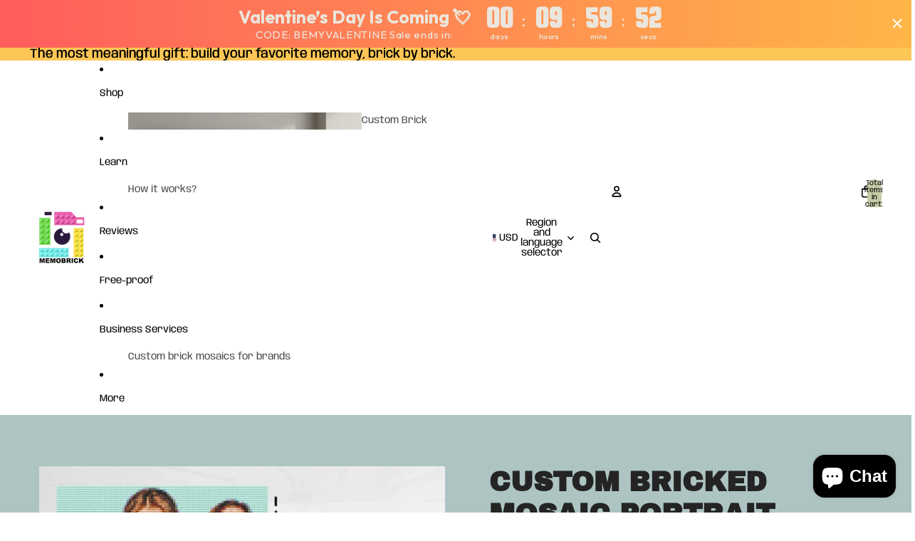

--- FILE ---
content_type: text/css
request_url: https://mymemobrick.com/cdn/shop/t/29/assets/gem-page-product-1663620740.css?v=22816292620352874471767637769
body_size: 10322
content:
#m-1663620783678{padding-top:30px!important;padding-bottom:30px!important;padding-left:10px;padding-right:10px}#m-1663620783678 a{border:none;text-decoration:none}#m-1663620783678 form{margin:0!important;padding:0!important;max-width:100%!important}#m-1663620783678 form input{margin:0!important}@media (max-width: 767px){#m-1663620783678{padding:33px 0 53px!important}}@media (max-width: 991px) and (min-width: 768px){#m-1663620783678{padding:33px 0 53px!important}}@media (max-width: 1199px) and (min-width: 992px){#m-1663620783678{padding:42px 0 62px!important}}@media (min-width: 1200px){#m-1663620783678{padding:42px 0 62px!important}}@media (width: 767.2px){#m-1663620783678{padding:33px 0 53px!important}}#r-1663620783755{padding-bottom:10px;width:100%}#r-1663620783755.gf_row-fluid{transform:none!important;margin-left:-50vw!important}#r-1663620783755>.gf_column{min-height:1px}@media (max-width: 767px){#r-1663620783755{max-width:100%!important}}@media (max-width: 991px) and (min-width: 768px){#r-1663620783755{max-width:100%!important}}@media (width: 767.2px){#r-1663620783755{max-width:100%!important}}#r-1663620783718{padding-bottom:10px;width:100%}#r-1663620783718.gf_row-fluid{transform:none!important;margin-left:-50vw!important}#r-1663620783718>.gf_column{min-height:1px}@media (max-width: 767px){#r-1663620783718{max-width:1200px!important;padding-top:28px!important;padding-bottom:0!important;padding-left:NaNpx!important}}@media (max-width: 991px) and (min-width: 768px){#r-1663620783718{max-width:1200px!important;padding-top:28px!important;padding-bottom:0!important;padding-left:NaNpx!important}}@media (max-width: 1199px) and (min-width: 992px){#r-1663620783718{max-width:1200px!important;padding-top:0!important;padding-bottom:0!important;padding-left:px!important}}@media (min-width: 1200px){#r-1663620783718{max-width:1200px!important;padding-top:0!important;padding-bottom:0!important;padding-left:32px!important}}@media (width: 767.2px){#r-1663620783718{max-width:1200px!important;padding-top:28px!important;padding-bottom:0!important;padding-left:NaNpx!important}}#r-1663620783653{padding-bottom:10px;width:100%}#r-1663620783653.gf_row-fluid{transform:none!important;margin-left:-50vw!important}#r-1663620783653>.gf_column{min-height:1px}@media (max-width: 767px){#r-1663620783653{max-width:1200px!important;padding-top:14px!important;padding-bottom:0!important}}@media (max-width: 991px) and (min-width: 768px){#r-1663620783653{max-width:1200px!important;padding-top:32px!important;padding-bottom:0!important}}@media (max-width: 1199px) and (min-width: 992px){#r-1663620783653{max-width:1200px!important;padding-top:32px!important;padding-bottom:0!important}}@media (min-width: 1200px){#r-1663620783653{max-width:1200px!important;padding-top:4px!important;padding-bottom:0!important}}@media (width: 767.2px){#r-1663620783653{max-width:1200px!important;padding-top:14px!important;padding-bottom:0!important}}#m-1663620783722{padding-top:45px;padding-bottom:30px}#m-1663620783722 .gf_icon-list{display:inline-block}#m-1663620783722 .gf_icon-list>li{clear:both;position:relative;width:100%;list-style:none}#m-1663620783722 .gf-il-icon{display:inline-block;position:absolute;left:0;top:0;min-height:auto!important}#m-1663620783722 .gf-il-content{display:block;min-height:auto!important}#m-1663620783722 .text-edit{padding-left:5px}@media (max-width: 767px){#m-1663620783722{padding-top:0!important;padding-bottom:0!important}}@media (max-width: 991px) and (min-width: 768px){#m-1663620783722{padding-top:0!important;padding-bottom:0!important}}@media (max-width: 1199px) and (min-width: 992px){#m-1663620783722{padding-top:0!important;padding-bottom:0!important}}@media (min-width: 1200px){#m-1663620783722{padding-top:0!important;padding-bottom:0!important}}@media (width: 767.2px){#m-1663620783722{padding-top:0!important;padding-bottom:0!important}}#e-1663620783725 a{display:block}#e-1663620783725 .gf_image{width:100%;height:auto}@media (max-width: 767px){#e-1663620783725 .gf_image{width:45px!important;height:auto!important}}@media (max-width: 991px) and (min-width: 768px){#e-1663620783725 .gf_image{width:45px!important;height:auto!important}}@media (max-width: 1199px) and (min-width: 992px){#e-1663620783725 .gf_image{width:45px!important;height:auto!important}}@media (min-width: 1200px){#e-1663620783725 .gf_image{width:45px!important;height:auto!important}}@media (width: 767.2px){#e-1663620783725 .gf_image{width:45px!important;height:auto!important}}#e-1663620783722-2 .text-edit{line-height:1.6!important}#e-1663620783722-2 h1,#e-1663620783722-2 h2,#e-1663620783722-2 h3,#e-1663620783722-2 h4,#e-1663620783722-2 h5,#e-1663620783722-2 h6{line-height:inherit!important;text-align:inherit!important;margin:0!important;padding:0!important}#e-1663620783722-2 .text-edit ul{list-style:disc inside!important}#e-1663620783722-2 .text-edit ol{list-style:decimal inside!important}#e-1663620783722-2 .text-edit ul li,#e-1663620783722-2 .text-edit ol li{list-style:inherit!important}#e-1663620783722-2 .text-edit>p{font-size:inherit!important;font-family:inherit!important;line-height:inherit!important;text-align:inherit!important;color:inherit!important;margin:0!important;padding:0!important}#e-1663620783722-2 .text-edit font{font-size:inherit!important}@media (max-width: 767px){#e-1663620783722-2 .text-edit{font-size:14px!important;line-height:1.5em!important;letter-spacing:0px!important;color:#242424!important;text-transform:none!important;padding-left:0!important}}@media (max-width: 991px) and (min-width: 768px){#e-1663620783722-2 .text-edit{font-size:16px!important;line-height:1.5em!important;letter-spacing:0px!important;color:#242424!important;text-transform:none!important;padding-left:.8px!important}}@media (max-width: 1199px) and (min-width: 992px){#e-1663620783722-2 .text-edit{font-size:16px!important;line-height:1.5em!important;letter-spacing:0px!important;color:#242424!important;text-transform:none!important;padding-left:4px!important}}@media (min-width: 1200px){#e-1663620783722-2 .text-edit{font-size:16px!important;line-height:1.5em!important;letter-spacing:0px!important;color:#242424!important;text-transform:none!important;padding-left:0!important}}@media (width: 767.2px){#e-1663620783722-2 .text-edit{font-size:14px!important;line-height:1.5em!important;letter-spacing:0px!important;color:#242424!important;text-transform:none!important;padding-left:0!important}}#e-1663620783670 .text-edit{line-height:1.6!important}#e-1663620783670 h1,#e-1663620783670 h2,#e-1663620783670 h3,#e-1663620783670 h4,#e-1663620783670 h5,#e-1663620783670 h6{line-height:inherit!important;text-align:inherit!important;margin:0!important;padding:0!important}#e-1663620783670 .text-edit ul{list-style:disc inside!important}#e-1663620783670 .text-edit ol{list-style:decimal inside!important}#e-1663620783670 .text-edit ul li,#e-1663620783670 .text-edit ol li{list-style:inherit!important}#e-1663620783670 .text-edit>p{font-size:inherit!important;font-family:inherit!important;line-height:inherit!important;text-align:inherit!important;color:inherit!important;margin:0!important;padding:0!important}#e-1663620783670 .text-edit font{font-size:inherit!important}@media (max-width: 767px){#e-1663620783670 .text-edit{padding-top:7px!important;font-size:14px!important;line-height:1.5em!important;letter-spacing:0px!important;color:#424242!important;text-transform:none!important;padding-left:0!important}}@media (max-width: 991px) and (min-width: 768px){#e-1663620783670 .text-edit{padding-top:8px!important;font-size:16px!important;line-height:1.5em!important;letter-spacing:0px!important;color:#424242!important;text-transform:none!important;padding-left:.8px!important}}@media (max-width: 1199px) and (min-width: 992px){#e-1663620783670 .text-edit{padding-top:8px!important;font-size:16px!important;line-height:1.5em!important;letter-spacing:0px!important;color:#424242!important;text-transform:none!important;padding-left:4px!important}}@media (min-width: 1200px){#e-1663620783670 .text-edit{padding-top:8px!important;font-size:16px!important;line-height:1.5em!important;letter-spacing:0px!important;color:#424242!important;text-transform:none!important;padding-left:0!important}}@media (width: 767.2px){#e-1663620783670 .text-edit{padding-top:7px!important;font-size:14px!important;line-height:1.5em!important;letter-spacing:0px!important;color:#424242!important;text-transform:none!important;padding-left:0!important}}#m-1663620783711{padding-top:45px;padding-bottom:30px}#m-1663620783711 .gf_icon-list{display:inline-block}#m-1663620783711 .gf_icon-list>li{clear:both;position:relative;width:100%;list-style:none}#m-1663620783711 .gf-il-icon{display:inline-block;position:absolute;left:0;top:0;min-height:auto!important}#m-1663620783711 .gf-il-content{display:block;min-height:auto!important}#m-1663620783711 .text-edit{padding-left:5px}@media (max-width: 767px){#m-1663620783711{padding-top:14px!important;padding-bottom:0!important;padding-left:NaNpx!important}}@media (max-width: 991px) and (min-width: 768px){#m-1663620783711{padding-top:0!important;padding-bottom:0!important;padding-left:NaNpx!important}}@media (max-width: 1199px) and (min-width: 992px){#m-1663620783711{padding-top:0!important;padding-bottom:0!important;padding-left:px!important}}@media (min-width: 1200px){#m-1663620783711{padding-top:0!important;padding-bottom:0!important;padding-left:16px!important}}@media (width: 767.2px){#m-1663620783711{padding-top:14px!important;padding-bottom:0!important;padding-left:NaNpx!important}}#e-1663620783644 a{display:block}#e-1663620783644 .gf_image{width:100%;height:auto}@media (max-width: 767px){#e-1663620783644 .gf_image{width:45px!important;height:auto!important}}@media (max-width: 991px) and (min-width: 768px){#e-1663620783644 .gf_image{width:45px!important;height:auto!important}}@media (max-width: 1199px) and (min-width: 992px){#e-1663620783644 .gf_image{width:45px!important;height:auto!important}}@media (min-width: 1200px){#e-1663620783644 .gf_image{width:45px!important;height:auto!important}}@media (width: 767.2px){#e-1663620783644 .gf_image{width:45px!important;height:auto!important}}#e-1663620783711-2 .text-edit{line-height:1.6!important}#e-1663620783711-2 h1,#e-1663620783711-2 h2,#e-1663620783711-2 h3,#e-1663620783711-2 h4,#e-1663620783711-2 h5,#e-1663620783711-2 h6{line-height:inherit!important;text-align:inherit!important;margin:0!important;padding:0!important}#e-1663620783711-2 .text-edit ul{list-style:disc inside!important}#e-1663620783711-2 .text-edit ol{list-style:decimal inside!important}#e-1663620783711-2 .text-edit ul li,#e-1663620783711-2 .text-edit ol li{list-style:inherit!important}#e-1663620783711-2 .text-edit>p{font-size:inherit!important;font-family:inherit!important;line-height:inherit!important;text-align:inherit!important;color:inherit!important;margin:0!important;padding:0!important}#e-1663620783711-2 .text-edit font{font-size:inherit!important}@media (max-width: 767px){#e-1663620783711-2 .text-edit{font-size:14px!important;line-height:1.5em!important;letter-spacing:0px!important;color:#242424!important;text-transform:none!important;padding-left:0!important}}@media (max-width: 991px) and (min-width: 768px){#e-1663620783711-2 .text-edit{font-size:16px!important;line-height:1.5em!important;letter-spacing:0px!important;color:#242424!important;text-transform:none!important;padding-left:.8px!important}}@media (max-width: 1199px) and (min-width: 992px){#e-1663620783711-2 .text-edit{font-size:16px!important;line-height:1.5em!important;letter-spacing:0px!important;color:#242424!important;text-transform:none!important;padding-left:4px!important}}@media (min-width: 1200px){#e-1663620783711-2 .text-edit{font-size:16px!important;line-height:1.5em!important;letter-spacing:0px!important;color:#242424!important;text-transform:none!important;padding-left:0!important}}@media (width: 767.2px){#e-1663620783711-2 .text-edit{font-size:14px!important;line-height:1.5em!important;letter-spacing:0px!important;color:#242424!important;text-transform:none!important;padding-left:0!important}}#e-1663620783723 .text-edit{line-height:1.6!important}#e-1663620783723 h1,#e-1663620783723 h2,#e-1663620783723 h3,#e-1663620783723 h4,#e-1663620783723 h5,#e-1663620783723 h6{line-height:inherit!important;text-align:inherit!important;margin:0!important;padding:0!important}#e-1663620783723 .text-edit ul{list-style:disc inside!important}#e-1663620783723 .text-edit ol{list-style:decimal inside!important}#e-1663620783723 .text-edit ul li,#e-1663620783723 .text-edit ol li{list-style:inherit!important}#e-1663620783723 .text-edit>p{font-size:inherit!important;font-family:inherit!important;line-height:inherit!important;text-align:inherit!important;color:inherit!important;margin:0!important;padding:0!important}#e-1663620783723 .text-edit font{font-size:inherit!important}@media (max-width: 767px){#e-1663620783723 .text-edit{padding-top:7px!important;font-size:16px!important;line-height:1.5em!important;letter-spacing:0px!important;color:#424242!important;text-transform:none!important;padding-left:0!important}}@media (max-width: 991px) and (min-width: 768px){#e-1663620783723 .text-edit{padding-top:8px!important;font-size:16px!important;line-height:1.5em!important;letter-spacing:0px!important;color:#424242!important;text-transform:none!important;padding-left:.8px!important}}@media (max-width: 1199px) and (min-width: 992px){#e-1663620783723 .text-edit{padding-top:8px!important;font-size:16px!important;line-height:1.5em!important;letter-spacing:0px!important;color:#424242!important;text-transform:none!important;padding-left:4px!important}}@media (min-width: 1200px){#e-1663620783723 .text-edit{padding-top:8px!important;font-size:16px!important;line-height:1.5em!important;letter-spacing:0px!important;color:#424242!important;text-transform:none!important;padding-left:0!important}}@media (width: 767.2px){#e-1663620783723 .text-edit{padding-top:7px!important;font-size:16px!important;line-height:1.5em!important;letter-spacing:0px!important;color:#424242!important;text-transform:none!important;padding-left:0!important}}#r-1663620783654{padding-bottom:10px;width:100%}#r-1663620783654.gf_row-fluid{transform:none!important;margin-left:-50vw!important}#r-1663620783654>.gf_column{min-height:1px}@media (max-width: 767px){#r-1663620783654{max-width:1200px!important;padding-bottom:0!important;padding-top:28px!important;padding-left:0!important}}@media (max-width: 991px) and (min-width: 768px){#r-1663620783654{max-width:1200px!important;padding-bottom:0!important;padding-top:32px!important;padding-left:0!important}}@media (max-width: 1199px) and (min-width: 992px){#r-1663620783654{max-width:1200px!important;padding-bottom:0!important;padding-top:32px!important;padding-left:-0px!important}}@media (min-width: 1200px){#r-1663620783654{max-width:1200px!important;padding-bottom:0!important;padding-top:16px!important;padding-left:0!important}}@media (width: 767.2px){#r-1663620783654{max-width:1200px!important;padding-bottom:0!important;padding-top:28px!important;padding-left:0!important}}#m-1663620783682{padding-top:45px;padding-bottom:30px}#m-1663620783682 .gf_icon-list{display:inline-block}#m-1663620783682 .gf_icon-list>li{clear:both;position:relative;width:100%;list-style:none}#m-1663620783682 .gf-il-icon{display:inline-block;position:absolute;left:0;top:0;min-height:auto!important}#m-1663620783682 .gf-il-content{display:block;min-height:auto!important}#m-1663620783682 .text-edit{padding-left:5px}@media (max-width: 767px){#m-1663620783682{padding-top:0!important;padding-bottom:0!important}}@media (max-width: 991px) and (min-width: 768px){#m-1663620783682{padding-top:0!important;padding-bottom:0!important}}@media (max-width: 1199px) and (min-width: 992px){#m-1663620783682{padding-top:0!important;padding-bottom:0!important}}@media (min-width: 1200px){#m-1663620783682{padding-top:0!important;padding-bottom:0!important}}@media (width: 767.2px){#m-1663620783682{padding-top:0!important;padding-bottom:0!important}}#e-1663620783772 a{display:block}#e-1663620783772 .gf_image{width:100%;height:auto}@media (max-width: 767px){#e-1663620783772 .gf_image{width:45px!important;height:auto!important}}@media (max-width: 991px) and (min-width: 768px){#e-1663620783772 .gf_image{width:45px!important;height:auto!important}}@media (max-width: 1199px) and (min-width: 992px){#e-1663620783772 .gf_image{width:45px!important;height:auto!important}}@media (min-width: 1200px){#e-1663620783772 .gf_image{width:45px!important;height:auto!important}}@media (width: 767.2px){#e-1663620783772 .gf_image{width:45px!important;height:auto!important}}#e-1663620783682-2 .text-edit{line-height:1.6!important}#e-1663620783682-2 h1,#e-1663620783682-2 h2,#e-1663620783682-2 h3,#e-1663620783682-2 h4,#e-1663620783682-2 h5,#e-1663620783682-2 h6{line-height:inherit!important;text-align:inherit!important;margin:0!important;padding:0!important}#e-1663620783682-2 .text-edit ul{list-style:disc inside!important}#e-1663620783682-2 .text-edit ol{list-style:decimal inside!important}#e-1663620783682-2 .text-edit ul li,#e-1663620783682-2 .text-edit ol li{list-style:inherit!important}#e-1663620783682-2 .text-edit>p{font-size:inherit!important;font-family:inherit!important;line-height:inherit!important;text-align:inherit!important;color:inherit!important;margin:0!important;padding:0!important}#e-1663620783682-2 .text-edit font{font-size:inherit!important}@media (max-width: 767px){#e-1663620783682-2 .text-edit{font-size:14px!important;line-height:1.5em!important;letter-spacing:0px!important;color:#242424!important;text-transform:none!important;padding-left:0!important}}@media (max-width: 991px) and (min-width: 768px){#e-1663620783682-2 .text-edit{font-size:16px!important;line-height:1.5em!important;letter-spacing:0px!important;color:#242424!important;text-transform:none!important;padding-left:.8px!important}}@media (max-width: 1199px) and (min-width: 992px){#e-1663620783682-2 .text-edit{font-size:16px!important;line-height:1.5em!important;letter-spacing:0px!important;color:#242424!important;text-transform:none!important;padding-left:4px!important}}@media (min-width: 1200px){#e-1663620783682-2 .text-edit{font-size:16px!important;line-height:1.5em!important;letter-spacing:0px!important;color:#242424!important;text-transform:none!important;padding-left:0!important}}@media (width: 767.2px){#e-1663620783682-2 .text-edit{font-size:14px!important;line-height:1.5em!important;letter-spacing:0px!important;color:#242424!important;text-transform:none!important;padding-left:0!important}}#m-1663620783677{padding-top:45px;padding-bottom:30px}#m-1663620783677 .gf_icon-list{display:inline-block}#m-1663620783677 .gf_icon-list>li{clear:both;position:relative;width:100%;list-style:none}#m-1663620783677 .gf-il-icon{display:inline-block;position:absolute;left:0;top:0;min-height:auto!important}#m-1663620783677 .gf-il-content{display:block;min-height:auto!important}#m-1663620783677 .text-edit{padding-left:5px}@media (max-width: 767px){#m-1663620783677{padding-top:14px!important;padding-bottom:0!important;padding-left:NaNpx!important}}@media (max-width: 991px) and (min-width: 768px){#m-1663620783677{padding-top:0!important;padding-bottom:0!important;padding-left:NaNpx!important}}@media (max-width: 1199px) and (min-width: 992px){#m-1663620783677{padding-top:0!important;padding-bottom:0!important;padding-left:px!important}}@media (min-width: 1200px){#m-1663620783677{padding-top:0!important;padding-bottom:0!important;padding-left:16px!important}}@media (width: 767.2px){#m-1663620783677{padding-top:14px!important;padding-bottom:0!important;padding-left:NaNpx!important}}#e-1663620783705 a{display:block}#e-1663620783705 .gf_image{width:100%;height:auto}@media (max-width: 767px){#e-1663620783705 .gf_image{width:45px!important;height:auto!important}}@media (max-width: 991px) and (min-width: 768px){#e-1663620783705 .gf_image{width:45px!important;height:auto!important}}@media (max-width: 1199px) and (min-width: 992px){#e-1663620783705 .gf_image{width:45px!important;height:auto!important}}@media (min-width: 1200px){#e-1663620783705 .gf_image{width:45px!important;height:auto!important}}@media (width: 767.2px){#e-1663620783705 .gf_image{width:45px!important;height:auto!important}}#e-1663620783677-2 .text-edit{line-height:1.6!important}#e-1663620783677-2 h1,#e-1663620783677-2 h2,#e-1663620783677-2 h3,#e-1663620783677-2 h4,#e-1663620783677-2 h5,#e-1663620783677-2 h6{line-height:inherit!important;text-align:inherit!important;margin:0!important;padding:0!important}#e-1663620783677-2 .text-edit ul{list-style:disc inside!important}#e-1663620783677-2 .text-edit ol{list-style:decimal inside!important}#e-1663620783677-2 .text-edit ul li,#e-1663620783677-2 .text-edit ol li{list-style:inherit!important}#e-1663620783677-2 .text-edit>p{font-size:inherit!important;font-family:inherit!important;line-height:inherit!important;text-align:inherit!important;color:inherit!important;margin:0!important;padding:0!important}#e-1663620783677-2 .text-edit font{font-size:inherit!important}@media (max-width: 767px){#e-1663620783677-2 .text-edit{font-size:14px!important;line-height:1.5em!important;letter-spacing:0px!important;color:#242424!important;text-transform:none!important;padding-left:0!important}}@media (max-width: 991px) and (min-width: 768px){#e-1663620783677-2 .text-edit{font-size:16px!important;line-height:1.5em!important;letter-spacing:0px!important;color:#242424!important;text-transform:none!important;padding-left:.8px!important}}@media (max-width: 1199px) and (min-width: 992px){#e-1663620783677-2 .text-edit{font-size:16px!important;line-height:1.5em!important;letter-spacing:0px!important;color:#242424!important;text-transform:none!important;padding-left:4px!important}}@media (min-width: 1200px){#e-1663620783677-2 .text-edit{font-size:16px!important;line-height:1.5em!important;letter-spacing:0px!important;color:#242424!important;text-transform:none!important;padding-left:0!important}}@media (width: 767.2px){#e-1663620783677-2 .text-edit{font-size:14px!important;line-height:1.5em!important;letter-spacing:0px!important;color:#242424!important;text-transform:none!important;padding-left:0!important}}#m-1663620783694 .gf_product-title{display:inline-block;text-decoration:none;font-size:20px;line-height:1.2em!important;font-weight:700}#m-1663620783694 h1,#m-1663620783694 h2,#m-1663620783694 h3,#m-1663620783694 h4,#m-1663620783694 h5,#m-1663620783694 h6{line-height:inherit!important;margin:0!important;padding:0!important;text-align:inherit!important}#m-1663620783694 p{font-size:inherit!important;line-height:inherit!important;margin:0!important;padding:0!important}@media (max-width: 767px){#m-1663620783694 .gf_product-title{font-size:33px!important;color:#242424!important;letter-spacing:0px!important;text-transform:uppercase!important}}@media (max-width: 991px) and (min-width: 768px){#m-1663620783694 .gf_product-title{font-size:33px!important;color:#242424!important;letter-spacing:0px!important;text-transform:uppercase!important}}@media (max-width: 1199px) and (min-width: 992px){#m-1663620783694 .gf_product-title{font-size:38px!important;color:#242424!important;letter-spacing:0px!important;text-transform:uppercase!important}}@media (min-width: 1200px){#m-1663620783694 .gf_product-title{font-size:38px!important;color:#242424!important;letter-spacing:0px!important;text-transform:uppercase!important}}@media (width: 767.2px){#m-1663620783694 .gf_product-title{font-size:33px!important;color:#242424!important;letter-spacing:0px!important;text-transform:uppercase!important}}#m-1663620783655 .gf_product-compare-price{position:relative}#m-1663620783655 .gf_product-compare-price:after{content:"";position:absolute;top:50%;left:0;height:1px;background:#333;width:100%;transform:translateY(0)}#m-1663620783655 .gf_pq-discount{border:solid 1px #333333;padding:5px}@media (max-width: 767px){#m-1663620783655 .gf_pq-discount-selector{padding-left:.8px!important;padding-right:.8px!important}#m-1663620783655 .gf_product-compare-price:after{background:#b4b4b4!important;transform:translateY(0)!important;height:1.68px!important}#m-1663620783655 .gf_product-compare-price{color:#b4b4b4!important;font-size:28px!important;font-family:Bai Jamjuree!important}#m-1663620783655 .gf_product-price{color:#242424!important;font-weight:700!important;font-size:38px!important;font-family:Bai Jamjuree!important}#m-1663620783655 .gf_pq-discount{padding:4px!important;border-color:#ea3335!important;border-width:1px!important;border-style:solid!important;font-size:16px!important;color:#fff!important;background:#ea3335!important;font-family:Red Hat Display!important}}@media (max-width: 991px) and (min-width: 768px){#m-1663620783655 .gf_pq-discount-selector{padding-left:1.6px!important;padding-right:1.6px!important}#m-1663620783655 .gf_product-compare-price:after{background:#b4b4b4!important;transform:translateY(0)!important;height:1.68px!important}#m-1663620783655 .gf_product-compare-price{color:#b4b4b4!important;font-size:28px!important;font-family:Bai Jamjuree!important}#m-1663620783655 .gf_product-price{color:#242424!important;font-weight:700!important;font-size:38px!important;font-family:Bai Jamjuree!important}#m-1663620783655 .gf_pq-discount{padding:4px!important;border-color:#ea3335!important;border-width:1px!important;border-style:solid!important;font-size:16px!important;color:#fff!important;background:#ea3335!important;font-family:Red Hat Display!important}}@media (max-width: 1199px) and (min-width: 992px){#m-1663620783655 .gf_pq-discount-selector{padding-left:8px!important;padding-right:8px!important}#m-1663620783655 .gf_product-compare-price:after{background:#b4b4b4!important;transform:translateY(0)!important;height:1.68px!important}#m-1663620783655 .gf_product-compare-price{color:#b4b4b4!important;font-size:28px!important;font-family:Bai Jamjuree!important}#m-1663620783655 .gf_product-price{color:#242424!important;font-weight:700!important;font-size:38px!important;font-family:Bai Jamjuree!important}#m-1663620783655 .gf_pq-discount{padding:4px!important;border-color:#ea3335!important;border-width:1px!important;border-style:solid!important;font-size:16px!important;color:#fff!important;background:#ea3335!important;font-family:Red Hat Display!important}}@media (min-width: 1200px){#m-1663620783655 .gf_pq-discount-selector{padding-left:8px!important;padding-right:8px!important}#m-1663620783655 .gf_product-compare-price:after{background:#b4b4b4!important;transform:translateY(0)!important;height:1.68px!important}#m-1663620783655 .gf_product-compare-price{color:#b4b4b4!important;font-size:28px!important;font-family:Bai Jamjuree!important}#m-1663620783655 .gf_product-price{color:#242424!important;font-weight:700!important;font-size:38px!important;font-family:Bai Jamjuree!important}#m-1663620783655 .gf_pq-discount{padding:4px!important;border-color:#ea3335!important;border-width:1px!important;border-style:solid!important;font-size:16px!important;color:#fff!important;background:#ea3335!important;font-family:Red Hat Display!important}}@media (width: 767.2px){#m-1663620783655 .gf_pq-discount-selector{padding-left:.8px!important;padding-right:.8px!important}#m-1663620783655 .gf_product-compare-price:after{background:#b4b4b4!important;transform:translateY(0)!important;height:1.68px!important}#m-1663620783655 .gf_product-compare-price{color:#b4b4b4!important;font-size:28px!important;font-family:Bai Jamjuree!important}#m-1663620783655 .gf_product-price{color:#242424!important;font-weight:700!important;font-size:38px!important;font-family:Bai Jamjuree!important}#m-1663620783655 .gf_pq-discount{padding:4px!important;border-color:#ea3335!important;border-width:1px!important;border-style:solid!important;font-size:16px!important;color:#fff!important;background:#ea3335!important;font-family:Red Hat Display!important}}#m-1663620783701 .gf_row{margin-left:auto!important;margin-right:auto!important}#m-1663620783701 label{display:block;margin:0;padding:0;font-size:16px!important;padding-bottom:5px!important;line-height:1.2em!important}#m-1663620783701 .gf_swatch{background:#fff;display:inline-flex;justify-content:center;margin-right:10px;padding-right:20px;padding-left:20px;width:auto;height:44px;line-height:44px;border:1px solid #dddcdc;font-size:16px;position:relative;background-size:cover;background-repeat:no-repeat}#m-1663620783701 .gf_swatch.gf_selected{box-shadow:0 0 0 1px #000}#m-1663620783701 .gf_soldout{position:absolute;width:100%;height:100%;top:0;left:0}#m-1663620783701 .gf_swatch-soldout{opacity:.5;cursor:not-allowed!important}#m-1663620783701 label{font-weight:700}@media (max-width: 767px){#m-1663620783701{margin-bottom:17px!important}#m-1663620783701 .gf_swatch{height:45px!important;line-height:45px!important}#m-1663620783701 .gf_swatch.gf_selected{box-shadow:0 0 0 1px #242424!important}#m-1663620783701 label{line-height:.5em!important;color:#242424!important;padding-bottom:10px!important;font-size:13px!important}}@media (max-width: 991px) and (min-width: 768px){#m-1663620783701{margin-bottom:17px!important}#m-1663620783701 .gf_swatch{height:45px!important;line-height:45px!important}#m-1663620783701 .gf_swatch.gf_selected{box-shadow:0 0 0 1px #242424!important}#m-1663620783701 label{line-height:.5em!important;color:#242424!important;padding-bottom:10px!important;font-size:13px!important}}@media (max-width: 1199px) and (min-width: 992px){#m-1663620783701{margin-bottom:17px!important}#m-1663620783701 .gf_swatch{height:45px!important;line-height:45px!important}#m-1663620783701 .gf_swatch.gf_selected{box-shadow:0 0 0 1px #242424!important}#m-1663620783701 label{line-height:.5em!important;color:#242424!important;padding-bottom:10px!important;font-size:13px!important}}@media (min-width: 1200px){#m-1663620783701{margin-bottom:17px!important}#m-1663620783701 .gf_swatch{height:45px!important;line-height:45px!important}#m-1663620783701 .gf_swatch.gf_selected{box-shadow:0 0 0 1px #242424!important}#m-1663620783701 label{line-height:.5em!important;color:#242424!important;padding-bottom:10px!important;font-size:13px!important}}@media (width: 767.2px){#m-1663620783701{margin-bottom:17px!important}#m-1663620783701 .gf_swatch{height:45px!important;line-height:45px!important}#m-1663620783701 .gf_swatch.gf_selected{box-shadow:0 0 0 1px #242424!important}#m-1663620783701 label{line-height:.5em!important;color:#242424!important;padding-bottom:10px!important;font-size:13px!important}}#m-1663620783750 .gf_product-quantity *{box-sizing:border-box}#m-1663620783750 .gf_product-quantity{display:inline-block;height:40px;line-height:40px;position:relative;border-width:1px;border-style:solid;border-color:#dddcdc}#m-1663620783750 .gf_product-quantity input{height:inherit}#m-1663620783750 .gf_product-quantity.gf_pq-stretch{width:100%!important}#m-1663620783750 .gf_product-quantity:after{content:"";position:absolute;z-index:-1;width:100%;height:100%;top:0;left:0}#m-1663620783750 .gf_pq_qty{margin:0!important;padding:0!important;border:none!important;width:60px;height:40px;line-height:40px;text-align:center;color:inherit;font-size:inherit;float:left;background:transparent}#m-1663620783750 .gf_product-quantity-minus,#m-1663620783750 .gf_product-quantity-plus{display:inline-block;text-align:center;font-size:18px;float:left;cursor:pointer;-webkit-user-select:none;user-select:none;transition:all .1s ease-out;position:relative;height:100%;line-height:inherit;background:#fafafc}#m-1663620783750 .gf_product-quantity-minus:hover,#m-1663620783750 .gf_product-quantity-plus:hover{background:#e7e7e7}#m-1663620783750 .gf_product-quantity-minus:after,#m-1663620783750 .gf_product-quantity-plus:after{content:"";position:absolute;z-index:-1;width:100%;height:100%;top:0;left:0}#m-1663620783750 .gf_product-quantity-minus{border-right-style:inherit;border-right-width:inherit;border-right-color:inherit;border-bottom-left-radius:inherit;border-top-left-radius:inherit;background:inherit}#m-1663620783750 .gf_product-quantity-plus{border-left-style:inherit;border-left-width:inherit;border-left-color:inherit;border-top-right-radius:inherit;border-bottom-right-radius:inherit;background:inherit}#m-1663620783750 label{display:block;margin:0;padding:0;font-size:16px!important;padding-bottom:5px!important;line-height:1.2em!important;font-weight:700}@media (max-width: 767px){#m-1663620783750 .gf_product-quantity{color:#242424!important;height:45px!important;line-height:45px!important;font-size:16px!important}#m-1663620783750 label{min-width:auto!important;padding-bottom:16px!important;font-size:12px!important;line-height:.5em!important;color:#242424!important}#m-1663620783750 .gf_pq_qty{width:60px!important;max-width:calc(100% - 110px)!important}}@media (max-width: 991px) and (min-width: 768px){#m-1663620783750 .gf_product-quantity{color:#242424!important;height:45px!important;line-height:45px!important;font-size:16px!important}#m-1663620783750 label{min-width:auto!important;padding-bottom:16px!important;font-size:12px!important;line-height:.5em!important;color:#242424!important}#m-1663620783750 .gf_pq_qty{width:60px!important;max-width:calc(100% - 110px)!important}}@media (max-width: 1199px) and (min-width: 992px){#m-1663620783750 .gf_product-quantity{color:#242424!important;height:45px!important;line-height:45px!important;font-size:16px!important}#m-1663620783750 label{min-width:auto!important;padding-bottom:16px!important;font-size:12px!important;line-height:.5em!important;color:#242424!important}#m-1663620783750 .gf_pq_qty{width:60px!important;max-width:calc(100% - 110px)!important}}@media (min-width: 1200px){#m-1663620783750 .gf_product-quantity{color:#242424!important;height:45px!important;line-height:45px!important;font-size:16px!important}#m-1663620783750 label{min-width:auto!important;padding-bottom:16px!important;font-size:12px!important;line-height:.5em!important;color:#242424!important}#m-1663620783750 .gf_pq_qty{width:60px!important;max-width:calc(100% - 110px)!important}}@media (width: 767.2px){#m-1663620783750 .gf_product-quantity{color:#242424!important;height:45px!important;line-height:45px!important;font-size:16px!important}#m-1663620783750 label{min-width:auto!important;padding-bottom:16px!important;font-size:12px!important;line-height:.5em!important;color:#242424!important}#m-1663620783750 .gf_pq_qty{width:60px!important;max-width:calc(100% - 110px)!important}}#m-1663620783728{display:inline-block;width:100%;margin-top:10px}#m-1663620783728 *{box-sizing:border-box}#m-1663620783728 .gf_file-upload{max-width:100%;position:relative;display:block}#m-1663620783728 .gf_file-upload .gf-upload-multiple-item{width:calc((100% - 60px)/4);float:left;margin-right:20px;border-radius:4px;border:1px solid #9e9e9e;display:flex;align-items:center;justify-content:center;margin-top:20px;position:relative;overflow:hidden}#m-1663620783728 .gf_file-upload .gf-upload-multiple-item:hover .gf-upload-multiple-item--close{opacity:.8}#m-1663620783728 .gf_file-upload .gf-upload-multiple-item .gf-upload-multiple-item--preview img,#m-1663620783728 .gf_file-upload .gf-upload-multiple-item .gf-upload-multiple-item--preview video{width:100%;height:100%;object-fit:cover}#m-1663620783728 .gf_file-upload .gf-upload-multiple-item .gf-upload-multiple-item--close{position:absolute;top:8px;right:8px;width:28px;height:28px;display:flex;align-items:center;justify-content:center;font-size:18px;cursor:pointer;z-index:2;border-radius:50%;background:#b2b2b2;color:#333;opacity:0}#m-1663620783728 .gf_file-upload .gf-upload-multiple-item .gf-upload-multiple-item--close:hover{color:#fff}#m-1663620783728 .gf_file-upload .gf-upload-multiple-item:nth-of-type(4n){margin-right:0}#m-1663620783728 .gf_file-upload .gf-upload-multiple-item:nth-of-type(4n+1){clear:both}#m-1663620783728 #gf_img_picker-1663620783728{display:block;opacity:0;width:100%;height:100%;top:50%;left:50%;transform:translate(-50%,-50%);position:absolute;z-index:5;cursor:pointer;padding:0}#m-1663620783728 .gf_upload-preview{display:block;position:relative;z-index:0;cursor:pointer;height:inherit;max-width:100%}#m-1663620783728 .gf_upload-preview_heading{position:absolute;display:flex;justify-content:center;align-items:center;padding:0 10px;height:32px;width:calc(100% - 10px);background:#0000004d;color:#eee;top:5px;left:5px;border-radius:2px;z-index:5}#m-1663620783728 .gf_upload-preview .gf_img_preview_frame img{width:100%;height:inherit}#m-1663620783728 .gf_upload-preview .gf_img_preview_frame{width:100%;height:inherit;z-index:0}#m-1663620783728 .gf_remove_img{position:absolute;cursor:pointer;box-sizing:border-box;width:28px;height:28px;top:7px;left:7px;border-radius:50%;background:#b2b2b2;color:#333;opacity:.8;display:flex;justify-content:center;align-items:center;transition:all .2s;-webkit-transition:all .2s;margin:0;border:1px solid transparent;z-index:10}#m-1663620783728 .gf_remove_img:hover{opacity:1;border:2px solid #9e9e9e;color:#eee}#m-1663620783728 .gf_upload-preview .gf_thumb_preview{width:100%;height:inherit;min-height:inherit;display:flex;justify-content:center;align-items:center;border:2px solid #ddd;box-sizing:border-box;font-size:1.2em;font-weight:700;object-fit:cover}#m-1663620783728 .gf_upload-preview .gfu_preview_heading_name{font-weight:600;margin-right:10px;text-overflow:ellipsis;overflow:hidden;white-space:nowrap}#m-1663620783728 .gf_upload-preview .gfu_preview_size_type{position:absolute;display:flex;justify-content:center;align-items:center;padding:0 10px;height:30px;min-width:calc(100% - 4px);width:max-content;background:#0000004d;color:#eee;bottom:2px;left:2px;border-radius:2px;z-index:5}#m-1663620783728 .gf_upload-preview .gfu_preview_heading_type{text-transform:uppercase}#m-1663620783728 .gf_upload-preview .gfu_preview_heading_type:before,#m-1663620783728 .gf_upload-preview .gfu_preview_heading_size:before{content:"["}#m-1663620783728 .gf_upload-preview .gfu_preview_heading_type:after,#m-1663620783728 .gf_upload-preview .gfu_preview_heading_size:after{content:"]"}#m-1663620783728 .gf_btn-upload{display:inline-flex;flex-direction:row;justify-content:center;align-items:center;max-width:100%;margin:0;height:60px;border:2px dashed #9e9e9e;color:#585858;background-color:#eee;text-transform:none;position:relative;padding:0 10px}#m-1663620783728 .gf_btn-upload .gf_btn-secondarytext{text-decoration:underline}@media (max-width: 767px){#m-1663620783728 [data-stretch-xs="1"] .gf_btn-upload{width:100%!important}}@media (min-width: 768px) and (max-width: 991px){#m-1663620783728 [data-stretch-sm="1"] .gf_btn-upload{width:100%!important}}@media (min-width: 992px) and (max-width: 1199px){#m-1663620783728 [data-stretch-md="1"] .gf_btn-upload{width:100%!important}}@media (min-width: 1200px){#m-1663620783728 [data-stretch-lg="1"] .gf_btn-upload{width:100%!important}}#m-1663620783754 .gf_add-to-cart i.fa-spinner{opacity:0;position:absolute;top:calc(50% - 11px);left:calc(50% - 11px)}#m-1663620783754 .animation_loader .AddToCartText{opacity:0}#m-1663620783754 .animation_loader .fa-spinner{opacity:1!important}#m-1663620783754 .gf_add-to-cart{display:inline-block;max-width:100%;line-height:1.5;-moz-transition:all .5s;-webkit-transition:all .5s;transition:all .5s}#m-1663620783754 .gf_button-stretch{width:100%!important}#m-1663620783754 .gf_button-soldout{cursor:no-drop}#m-1663620783754 .gf_add-to-cart>span{text-transform:inherit!important}#m-1663620783754 .ajaxified-cart-feedback{display:block;line-height:1.7em;font-size:90%;vertical-align:middle;margin:0;padding:5px 0}#m-1663620783754 .ajaxified-cart-feedback.success{color:#3d9970}#m-1663620783754 .ajaxified-cart-feedback.error{color:#d02e2e;background-color:#fff6f6;border-color:#d02e2e}#m-1663620783754 .ajaxified-cart-feedback a{border-bottom:1px solid #50b3da}@media (max-width: 767px){#m-1663620783754 [data-stretch-xs="1"] .gf_add-to-cart{width:100%!important}#m-1663620783754{margin-top:32px!important}#m-1663620783754 .gf_add-to-cart:hover{background-color:#242424!important;color:#fff!important}#m-1663620783754 .gf_add-to-cart{padding-top:18px!important;padding-bottom:18px!important;background-color:#234bc8!important;font-size:19px!important;font-weight:700!important}}@media (min-width: 768px) and (max-width: 991px){#m-1663620783754 [data-stretch-sm="1"] .gf_add-to-cart{width:100%!important}}@media (min-width: 992px) and (max-width: 1199px){#m-1663620783754 [data-stretch-md="1"] .gf_add-to-cart{width:100%!important}}@media (min-width: 1200px){#m-1663620783754 [data-stretch-lg="1"] .gf_add-to-cart{width:100%!important}#m-1663620783754{margin-top:32px!important}#m-1663620783754 .gf_add-to-cart:hover{background-color:#242424!important;color:#fff!important}#m-1663620783754 .gf_add-to-cart{padding-top:16px!important;padding-bottom:16px!important;background-color:#234bc8!important;font-size:21px!important;font-weight:700!important}}@media (max-width: 991px) and (min-width: 768px){#m-1663620783754{margin-top:32px!important}#m-1663620783754 .gf_add-to-cart:hover{background-color:#242424!important;color:#fff!important}#m-1663620783754 .gf_add-to-cart{padding-top:18px!important;padding-bottom:18px!important;background-color:#234bc8!important;font-size:21px!important;font-weight:700!important}}@media (max-width: 1199px) and (min-width: 992px){#m-1663620783754{margin-top:32px!important}#m-1663620783754 .gf_add-to-cart:hover{background-color:#242424!important;color:#fff!important}#m-1663620783754 .gf_add-to-cart{padding-top:16px!important;padding-bottom:16px!important;background-color:#234bc8!important;font-size:21px!important;font-weight:700!important}}@media (width: 767.2px){#m-1663620783754 [data-stretch-xs="1"] .gf_add-to-cart{width:100%!important}#m-1663620783754{margin-top:32px!important}#m-1663620783754 .gf_add-to-cart:hover{background-color:#242424!important;color:#fff!important}#m-1663620783754 .gf_add-to-cart{padding-top:18px!important;padding-bottom:18px!important;background-color:#234bc8!important;font-size:19px!important;font-weight:700!important}}#e-1663620783747 .text-edit{line-height:1.6!important}#e-1663620783747 h1,#e-1663620783747 h2,#e-1663620783747 h3,#e-1663620783747 h4,#e-1663620783747 h5,#e-1663620783747 h6{line-height:inherit!important;text-align:inherit!important;margin:0!important;padding:0!important}#e-1663620783747 .text-edit ul{list-style:disc inside!important}#e-1663620783747 .text-edit ol{list-style:decimal inside!important}#e-1663620783747 .text-edit ul li,#e-1663620783747 .text-edit ol li{list-style:inherit!important}#e-1663620783747 .text-edit>p{font-size:inherit!important;font-family:inherit!important;line-height:inherit!important;text-align:inherit!important;color:inherit!important;margin:0!important;padding:0!important}#e-1663620783747 .text-edit font{font-size:inherit!important}@media (max-width: 767px){#e-1663620783747 .text-edit{font-size:15px!important;line-height:1.7em!important;letter-spacing:0px!important;color:#000!important;text-transform:none!important}}@media (max-width: 991px) and (min-width: 768px){#e-1663620783747 .text-edit{font-size:15px!important;line-height:1.7em!important;letter-spacing:0px!important;color:#000!important;text-transform:none!important}}@media (max-width: 1199px) and (min-width: 992px){#e-1663620783747 .text-edit{font-size:15px!important;line-height:1.7em!important;letter-spacing:0px!important;color:#000!important;text-transform:none!important}}@media (min-width: 1200px){#e-1663620783747 .text-edit{font-size:15px!important;line-height:1.7em!important;letter-spacing:0px!important;color:#000!important;text-transform:none!important}}@media (width: 767.2px){#e-1663620783747 .text-edit{font-size:15px!important;line-height:1.7em!important;letter-spacing:0px!important;color:#000!important;text-transform:none!important}}#e-1663620783724 .gf_separator{margin-top:10px!important;padding-bottom:10px!important;border-bottom:none!important;border-left:none!important;border-right:none!important}#e-1663620783724 .elm{font-size:0px}#m-1663620783780 model-viewer:after{content:"";background:url(https://ucarecdn.com/6d62e033-557d-43cb-9b75-0e0285e5c663/hold.svg);width:219px;height:48px;position:absolute;bottom:32px;left:50%;transform:translate(-50%)}#m-1663620783780 model-viewer:hover:after{visibility:hidden}#m-1663620783780 .module a{display:block;position:relative}#m-1663620783780 .module[data-effect=hover] .gf_product-image-hover{position:absolute;top:0;z-index:-1;opacity:0;height:100%!important;object-fit:cover;-webkit-transition:all .3s ease-in-out;-moz-transition:all .3s ease-in-out;-o-transition:all .3s ease-in-out;transition:all .3s ease-in-out}#m-1663620783780 .module[data-effect=hover]:hover .gf_product-image-hover{opacity:1;z-index:1}#m-1663620783780 .module[data-effect=hover].gf_module-left .gf_product-image-hover{left:0}#m-1663620783780 .module[data-effect=hover].gf_module-center .gf_product-image-hover{left:50%;-webkit-transform:translateX(-50%);-moz-transform:translateX(-50%);-ms-transform:translateX(-50%);-o-transform:translateX(-50%);transform:translate(-50%)}#m-1663620783780 .module[data-effect=hover].gf_module-right .gf_product-image-hover{right:0}#m-1663620783780 .gf_image-item{max-width:100%}#m-1663620783780 .gf_image-item video,#m-1663620783780 .gf_image-item iframe{max-width:100%}#m-1663620783780 .gf_product-badge-anchor{width:auto;position:absolute;background:transparent;box-sizing:border-box;display:none}#m-1663620783780 .gf_product-badge-anchor.show{display:block}#m-1663620783780 .gf_product-badge-anchor.hide{display:none;width:0;height:0;border:0}#m-1663620783780 .gf_product-badge-anchor.active{display:block;min-width:60px;min-height:20px;width:60px;height:60px;opacity:1;z-index:999}#m-1663620783780 .gf_badge-text-wrap{padding:0 10px;min-height:20px;height:100%;display:flex;justify-content:center;align-items:center;color:#fff;font-size:15px;font-family:inherit;background:#d33;background:-webkit-linear-gradient(to right,#8224e3,#dd3333);background:linear-gradient(to right,#8224e3,#d33)}#m-1663620783780 .gf_product-badge-anchor.gf_pb_top-right{top:0;right:0}#m-1663620783780 .gf_product-badge-anchor.gf_pb_top-left{top:0;left:0}#m-1663620783780 .gf_product-badge-anchor.gf_pb_bottom-left{bottom:0;left:0}#m-1663620783780 .gf_product-badge-anchor.gf_pb_bottom-right{bottom:0;right:0}#m-1663620783780 .gf_product-badge-anchor.gf_pb_center{top:50%;left:50%;transform:translate(-50%,-50%);transform-origin:0 0}#m-1663620783780 .gf_badge-text-wrap.gf_pb_top-ribbon{clip-path:polygon(0 0,100% 0,100% 65%,50% 100%,0 65%);min-width:30px;min-height:30px}#m-1663620783780 .gf_badge-text-wrap.gf_pb_vertical-chevron{clip-path:polygon(100% 0,100% 80%,50% 100%,0 80%,0 0,50% 20%);min-width:30px;min-height:30px}#m-1663620783780 .gf_badge-text-wrap.gf_pb_pentagon{clip-path:polygon(50% 0%,100% 38%,82% 100%,18% 100%,0% 38%);min-width:30px;min-height:30px}#m-1663620783780 .gf_badge-text-wrap.gf_pb_sheild{clip-path:polygon(100% 0,95% 80%,50% 100%,5% 80%,0 0,50% 11%);min-width:30px;min-height:30px}#m-1663620783780 .gf_badge-text-wrap.gf_pb_sheild,#m-1663620783780 .gf_badge-text-wrap.gf_pb_pentagon,#m-1663620783780 .gf_badge-text-wrap.gf_pb_vertical-chevron,#m-1663620783780 .gf_badge-text-wrap.gf_pb_top-ribbon{flex-direction:column}@media (max-width: 767px){#m-1663620783780 .gf_product-image{width:100%!important}}@media (max-width: 991px) and (min-width: 768px){#m-1663620783780 .gf_product-image{width:100%!important}}@media (max-width: 1199px) and (min-width: 992px){#m-1663620783780 .gf_product-image{width:100%!important}}@media (min-width: 1200px){#m-1663620783780 .gf_product-image{width:100%!important}}@media (width: 767.2px){#m-1663620783780 .gf_product-image{width:100%!important}}#m-1663620783681{margin-top:15px}#m-1663620783681 .style-slider{min-width:100%;min-height:200px;transform:scale(.9)}#m-1663620783681 .gf-carousel-loading{position:absolute;top:0;left:0;width:100%;height:100%;background-color:#f9f9f9;z-index:9;opacity:1;transition-property:opacity,z-index;transition-duration:.6s,1s;animation-timing-function:cubic-bezier(.6,-.28,.74,.05);display:block}#m-1663620783681.gf-carousel-loaded .style-slider{min-height:0;min-width:0;transform:scale(1);transition:all .6s ease}#m-1663620783681.gf-carousel-loaded .gf-carousel-loading{z-index:-9;opacity:0}#m-1663620783681 .gf_product-images-list{font-size:0px}#m-1663620783681 .gf_product-images-list .item{text-align:center;margin:2px!important;display:inline-block;position:relative}#m-1663620783681 .gf_product-image-thumbactive .gf_product-image-thumb{box-shadow:0 0 0 2px #616161!important}#m-1663620783681 .gf_product-image-thumb{display:inline-block!important;text-decoration:none;width:auto;height:100px;margin-right:6px!important;margin-bottom:6px!important}#m-1663620783681 .gf_product-image-thumb img{width:inherit;height:inherit}#m-1663620783681 .gf_product-video-thumb{display:inline-block!important;text-decoration:none;width:185px;height:100px;margin-right:6px!important;margin-bottom:6px!important}#m-1663620783681 .gf_product-video-thumb>iframe{width:100%;height:100%;position:relative;top:-5px}#m-1663620783681 .gf_product-slider .gf_product-images-list .item{text-align:center;width:100%;position:relative;z-index:10;max-height:auto!important;float:left}#m-1663620783681 .gf_product-slider .gf_product-image-thumb{width:100%!important;height:auto!important;margin:0!important;padding:0!important}#m-1663620783681 .gf_product-slider .owl-item.active{background:transparent}#m-1663620783681 .gf_product-slider .item{width:100%;position:relative;z-index:10;max-height:auto!important;float:left}#m-1663620783681 .gf_product-slider .owl-nav{margin-top:0}#m-1663620783681 .gf_product-slider .owl-nav .owl-next,#m-1663620783681 .gf_product-slider .owl-nav .owl-prev{-moz-transition:all .5s;-webkit-transition:all .5s;transition:all .5s;position:absolute;top:50%;margin:0;padding:0;background:none;text-indent:-9999px;width:36px;height:36px;margin-top:-18px!important;cursor:pointer;background:#eaeaea url(//d1um8515vdn9kb.cloudfront.net/images/next.png) no-repeat center center;background-size:20px 20px}#m-1663620783681 .gf_product-slider .owl-nav .owl-next{-webkit-transform:translateX(100%);-moz-transform:translateX(100%);-ms-transform:translateX(100%);-o-transform:translateX(100%);transform:translate(100%);opacity:0}#m-1663620783681 .gf_product-slider .owl-nav .owl-prev{background-image:url(//d1um8515vdn9kb.cloudfront.net/images/prev.png);-webkit-transform:translateX(-100%);-moz-transform:translateX(-100%);-ms-transform:translateX(-100%);-o-transform:translateX(-100%);transform:translate(-100%);opacity:0}#m-1663620783681:hover .gf_product-slider .owl-nav .owl-next,#m-1663620783681:hover .gf_product-slider .owl-nav .owl-prev{-webkit-transform:translateX(0%);-moz-transform:translateX(0%);-ms-transform:translateX(0%);-o-transform:translateX(0%);transform:translate(0);opacity:1}#m-1663620783681 .gf_product-slider .owl-nav .owl-next:hover,#m-1663620783681 .gf_product-slider .owl-nav .owl-prev:hover{background:#fff url(//d1um8515vdn9kb.cloudfront.net/images/next.png) no-repeat center center;background-size:20px 20px}#m-1663620783681 .gf_product-slider .owl-nav .owl-prev:hover{background-image:url(//d1um8515vdn9kb.cloudfront.net/images/prev.png)}#m-1663620783681 .gf_product-slider .owl-nav .owl-next{right:0}#m-1663620783681 .gf_product-slider .owl-nav .owl-prev{left:0}#m-1663620783681 .gf_product-slider .owl-dots button{margin:0!important;padding:0!important;border:none;width:auto!important;height:auto!important;min-width:auto!important;min-height:auto!important}#m-1663620783681 .gf_product-slider .owl-dots.active{background:transparent}#m-1663620783681 .owl-carousel .owl-stage,.owl-carousel.owl-drag .owl-item{-ms-touch-action:auto;touch-action:auto}#m-1663620783681 .gallery-icon-1 .gf_product-image-thumb,#m-1663620783681 .gf_product-video-thumb{position:relative}#m-1663620783681 .gallery-icon-1 .gf_product-image-thumb:after,#m-1663620783681 .gf_product-video-thumb:after{content:"";position:absolute;top:0;left:0;width:100%;height:100%;background:#0003;background-image:url("data:image/svg+xml,%3Csvg xmlns='http://www.w3.org/2000/svg' width='24px' viewBox='0 0 512 512'%3E%3Cpath fill='%23fff' d='M312 196v24c0 6.6-5.4 12-12 12h-68v68c0 6.6-5.4 12-12 12h-24c-6.6 0-12-5.4-12-12v-68h-68c-6.6 0-12-5.4-12-12v-24c0-6.6 5.4-12 12-12h68v-68c0-6.6 5.4-12 12-12h24c6.6 0 12 5.4 12 12v68h68c6.6 0 12 5.4 12 12zm196.5 289.9l-22.6 22.6c-4.7 4.7-12.3 4.7-17 0L347.5 387.1c-2.3-2.3-3.5-5.3-3.5-8.5v-13.2c-36.5 31.5-84 50.6-136 50.6C93.1 416 0 322.9 0 208S93.1 0 208 0s208 93.1 208 208c0 52-19.1 99.5-50.6 136h13.2c3.2 0 6.2 1.3 8.5 3.5l121.4 121.4c4.7 4.7 4.7 12.3 0 17zM368 208c0-88.4-71.6-160-160-160S48 119.6 48 208s71.6 160 160 160 160-71.6 160-160z'%3E%3C/path%3E%3C/svg%3E");background-repeat:no-repeat;background-position:center;display:none}#m-1663620783681 .gf_product-video-thumb:after{background-image:url("data:image/svg+xml,%3Csvg xmlns='http://www.w3.org/2000/svg' width='24px' viewBox='0 0 512 512'%3E%3Cpath fill='%23fff' d='M424.4 214.7L72.4 6.6C43.8-10.3 0 6.1 0 47.9V464c0 37.5 40.7 60.1 72.4 41.3l352-208c31.4-18.5 31.5-64.1 0-82.6zm-16.2 55.1l-352 208C45.6 483.9 32 476.6 32 464V47.9c0-16.3 16.4-18.4 24.1-13.8l352 208.1c10.5 6.2 10.5 21.4.1 27.6z'%3E%3C/path%3E%3C/svg%3E");display:block}#m-1663620783681 [data-video-inline="1"] .gf_product-video-thumb:after{display:none}#m-1663620783681 .gallery-icon-1 .gf_product-image-thumb:hover:after{display:block}#m-1663620783681 .gf-caousel-ripple{display:inline-block;position:absolute;width:80px;height:80px;top:50%;left:50%;margin-top:-40px;margin-left:-40px}#m-1663620783681 .gf-caousel-ripple div{position:absolute;border:4px solid #ddd;opacity:1;border-radius:50%;animation:gf-caousel-ripple 1s cubic-bezier(0,.2,.8,1) infinite}#m-1663620783681 .gf-caousel-ripple div:nth-child(2){animation-delay:-.5s}#gf_featherlight-v4.gf_featherlight{background-color:#333c}#gf_featherlight-v4.gf_featherlight .gf_featherlight-content{position:absolute;top:50%;left:50%;transform:translate(-50%,-50%);display:flex;align-content:center;justify-content:center;margin-left:auto;margin-right:auto}#gf_featherlight-v4 .gf_featherlight-next,#gf_featherlight-v4 .gf_featherlight-previous{display:block;position:absolute;top:50%;right:0;left:auto;bottom:auto;z-index:999}#gf_featherlight-v4 .gf_featherlight-previous{right:auto;left:0}#gf_featherlight-v4 .gf_featherlight-next span,#gf_featherlight-v4 .gf_featherlight-previous span{display:flex;position:static;margin-top:-45px;background:#d6d6d640;opacity:0}#gf_featherlight-v4 .gf_featherlight-next:hover>span,#gf_featherlight-v4 .gf_featherlight-previous:hover>span{background:"";opacity:1}#gf_featherlight-v4 .gf_featherlight-item{max-width:100%}#gf_featherlight-v4 video,#gf_featherlight-v4 iframe,#gf_featherlight-v4 img{max-width:100%}#m-1663620783681 .gf_product-3D-image{position:absolute;width:100%;height:100%;z-index:1}#m-1663620783681 .gf_product-model-thumb{position:relative}@media only screen and (max-width: 1024px){#gf_featherlight-v4 .gf_featherlight-content{width:100%}#gf_featherlight-v4 .gf_featherlight-next span,#gf_featherlight-v4 .gf_featherlight-previous span{display:flex;height:40px;width:40px;margin-top:-20px;opacity:1}}#r-1663620783679{padding-bottom:10px;width:100%}#r-1663620783679.gf_row-fluid{transform:none!important;margin-left:-50vw!important}#r-1663620783679>.gf_column{min-height:1px}@media (max-width: 767px){#r-1663620783679{padding-bottom:63px!important;padding-top:33px!important}}@media (max-width: 991px) and (min-width: 768px){#r-1663620783679{padding-bottom:63px!important;padding-top:33px!important}}@media (max-width: 1199px) and (min-width: 992px){#r-1663620783679{padding-bottom:72px!important;padding-top:42px!important}}@media (min-width: 1200px){#r-1663620783679{padding-bottom:72px!important;padding-top:42px!important}}@media (width: 767.2px){#r-1663620783679{padding-bottom:63px!important;padding-top:33px!important}}#m-1663620783740{padding-top:30px;padding-bottom:30px}#m-1663620783740>.gf_restabs>ul>li.gf_tab p{margin-bottom:0}#m-1663620783740>.gf_restabs>ul>li>span{display:block;text-decoration:none;padding:14px 20px;cursor:pointer}#m-1663620783740 .gf_restabs>.gf_tab-panel{background:none!important}@media (max-width: 767px){#m-1663620783740{padding-bottom:0!important}#m-1663620783740>.gf_restabs>ul>li.gf_tab{width:100%}}@media (max-width: 991px) and (min-width: 768px){#m-1663620783740{padding-bottom:0!important}#m-1663620783740>.gf_restabs>ul>li.gf_tab{width:100%}}@media (max-width: 1199px) and (min-width: 992px){#m-1663620783740{padding-bottom:0!important}#m-1663620783740>.gf_restabs>ul>li.gf_tab{width:33.39%}}@media (min-width: 1200px){#m-1663620783740{padding-bottom:0!important}#m-1663620783740>.gf_restabs>ul>li.gf_tab{width:33.39%}}@media (width: 767.2px){#m-1663620783740{padding-bottom:0!important}#m-1663620783740>.gf_restabs>ul>li.gf_tab{width:100%}}#e-1663620783740-1 .text-edit{line-height:1.6!important}#e-1663620783740-1 h1,#e-1663620783740-1 h2,#e-1663620783740-1 h3,#e-1663620783740-1 h4,#e-1663620783740-1 h5,#e-1663620783740-1 h6{line-height:inherit!important;text-align:inherit!important;margin:0!important;padding:0!important}#e-1663620783740-1 .text-edit ul{list-style:disc inside!important}#e-1663620783740-1 .text-edit ol{list-style:decimal inside!important}#e-1663620783740-1 .text-edit ul li,#e-1663620783740-1 .text-edit ol li{list-style:inherit!important}#e-1663620783740-1 .text-edit>p{font-size:inherit!important;font-family:inherit!important;line-height:inherit!important;text-align:inherit!important;color:inherit!important;margin:0!important;padding:0!important}#e-1663620783740-1 .text-edit font{font-size:inherit!important}@media (max-width: 767px){#e-1663620783740-1 .text-edit{font-size:14px!important;line-height:1.5em!important;letter-spacing:0px!important;color:none!important;text-transform:none!important}}@media (max-width: 991px) and (min-width: 768px){#e-1663620783740-1 .text-edit{font-size:14px!important;line-height:1.5em!important;letter-spacing:0px!important;color:none!important;text-transform:none!important}}@media (max-width: 1199px) and (min-width: 992px){#e-1663620783740-1 .text-edit{font-size:16px!important;line-height:1.5em!important;letter-spacing:0px!important;color:none!important;text-transform:none!important}}@media (min-width: 1200px){#e-1663620783740-1 .text-edit{font-size:16px!important;line-height:1.5em!important;letter-spacing:0px!important;color:none!important;text-transform:none!important}}@media (width: 767.2px){#e-1663620783740-1 .text-edit{font-size:14px!important;line-height:1.5em!important;letter-spacing:0px!important;color:none!important;text-transform:none!important}}#e-1663620783740-2 .text-edit{line-height:1.6!important}#e-1663620783740-2 h1,#e-1663620783740-2 h2,#e-1663620783740-2 h3,#e-1663620783740-2 h4,#e-1663620783740-2 h5,#e-1663620783740-2 h6{line-height:inherit!important;text-align:inherit!important;margin:0!important;padding:0!important}#e-1663620783740-2 .text-edit ul{list-style:disc inside!important}#e-1663620783740-2 .text-edit ol{list-style:decimal inside!important}#e-1663620783740-2 .text-edit ul li,#e-1663620783740-2 .text-edit ol li{list-style:inherit!important}#e-1663620783740-2 .text-edit>p{font-size:inherit!important;font-family:inherit!important;line-height:inherit!important;text-align:inherit!important;color:inherit!important;margin:0!important;padding:0!important}#e-1663620783740-2 .text-edit font{font-size:inherit!important}@media (max-width: 767px){#e-1663620783740-2 .text-edit{font-size:14px!important;line-height:1.5em!important;letter-spacing:0px!important;color:none!important;text-transform:none!important}}@media (max-width: 991px) and (min-width: 768px){#e-1663620783740-2 .text-edit{font-size:14px!important;line-height:1.5em!important;letter-spacing:0px!important;color:none!important;text-transform:none!important}}@media (max-width: 1199px) and (min-width: 992px){#e-1663620783740-2 .text-edit{font-size:16px!important;line-height:1.5em!important;letter-spacing:0px!important;color:none!important;text-transform:none!important}}@media (min-width: 1200px){#e-1663620783740-2 .text-edit{font-size:16px!important;line-height:1.5em!important;letter-spacing:0px!important;color:none!important;text-transform:none!important}}@media (width: 767.2px){#e-1663620783740-2 .text-edit{font-size:14px!important;line-height:1.5em!important;letter-spacing:0px!important;color:none!important;text-transform:none!important}}#e-1663620783712 .text-edit{line-height:1.6!important}#e-1663620783712 h1,#e-1663620783712 h2,#e-1663620783712 h3,#e-1663620783712 h4,#e-1663620783712 h5,#e-1663620783712 h6{line-height:inherit!important;text-align:inherit!important;margin:0!important;padding:0!important}#e-1663620783712 .text-edit ul{list-style:disc inside!important}#e-1663620783712 .text-edit ol{list-style:decimal inside!important}#e-1663620783712 .text-edit ul li,#e-1663620783712 .text-edit ol li{list-style:inherit!important}#e-1663620783712 .text-edit>p{font-size:inherit!important;font-family:inherit!important;line-height:inherit!important;text-align:inherit!important;color:inherit!important;margin:0!important;padding:0!important}#e-1663620783712 .text-edit font{font-size:inherit!important}@media (max-width: 767px){#e-1663620783712 .text-edit{font-size:14px!important;line-height:1.5em!important;letter-spacing:0px!important;color:none!important;text-transform:none!important}}@media (max-width: 991px) and (min-width: 768px){#e-1663620783712 .text-edit{font-size:14px!important;line-height:1.5em!important;letter-spacing:0px!important;color:none!important;text-transform:none!important}}@media (max-width: 1199px) and (min-width: 992px){#e-1663620783712 .text-edit{font-size:16px!important;line-height:1.5em!important;letter-spacing:0px!important;color:none!important;text-transform:none!important}}@media (min-width: 1200px){#e-1663620783712 .text-edit{font-size:16px!important;line-height:1.5em!important;letter-spacing:0px!important;color:none!important;text-transform:none!important}}@media (width: 767.2px){#e-1663620783712 .text-edit{font-size:14px!important;line-height:1.5em!important;letter-spacing:0px!important;color:none!important;text-transform:none!important}}#r-1663620783673{padding-bottom:10px;width:100%}#r-1663620783673.gf_row-fluid{transform:none!important;margin-left:-50vw!important}#r-1663620783673>.gf_column{min-height:1px}@media (max-width: 767px){#r-1663620783673{max-width:800px!important;padding-top:28px!important;padding-bottom:14px!important;border-style:solid!important;border-color:#f1f3f4!important;border-bottom-width:1px!important;border-right-width:0px!important;border-left-width:0px!important;border-top-width:0px!important}}@media (max-width: 991px) and (min-width: 768px){#r-1663620783673{max-width:800px!important;padding-top:28px!important;padding-bottom:14px!important;border-style:solid!important;border-color:#f1f3f4!important;border-bottom-width:1px!important;border-right-width:0px!important;border-left-width:0px!important;border-top-width:0px!important}}@media (max-width: 1199px) and (min-width: 992px){#r-1663620783673{max-width:800px!important;padding-top:32px!important;padding-bottom:16px!important;border-style:solid!important;border-color:#f1f3f4!important;border-bottom-width:1px!important;border-right-width:0px!important;border-left-width:0px!important;border-top-width:0px!important}}@media (min-width: 1200px){#r-1663620783673{max-width:800px!important;padding-top:32px!important;padding-bottom:16px!important;border-style:solid!important;border-color:#f1f3f4!important;border-bottom-width:1px!important;border-right-width:0px!important;border-left-width:0px!important;border-top-width:0px!important}}@media (width: 767.2px){#r-1663620783673{max-width:800px!important;padding-top:28px!important;padding-bottom:14px!important;border-style:solid!important;border-color:#f1f3f4!important;border-bottom-width:1px!important;border-right-width:0px!important;border-left-width:0px!important;border-top-width:0px!important}}#e-1663620783744 .text-edit{line-height:1.6!important}#e-1663620783744 h1,#e-1663620783744 h2,#e-1663620783744 h3,#e-1663620783744 h4,#e-1663620783744 h5,#e-1663620783744 h6{line-height:inherit!important;text-align:inherit!important;margin:0!important;padding:0!important}#e-1663620783744 .text-edit ul{list-style:disc inside!important}#e-1663620783744 .text-edit ol{list-style:decimal inside!important}#e-1663620783744 .text-edit ul li,#e-1663620783744 .text-edit ol li{list-style:inherit!important}#e-1663620783744 .text-edit>p{font-size:inherit!important;font-family:inherit!important;line-height:inherit!important;text-align:inherit!important;color:inherit!important;margin:0!important;padding:0!important}#e-1663620783744 .text-edit font{font-size:inherit!important}@media (max-width: 767px){#e-1663620783744 .text-edit{font-size:14px!important;line-height:1.5em!important;letter-spacing:0px!important;color:#242424!important;text-transform:none!important}}@media (max-width: 991px) and (min-width: 768px){#e-1663620783744 .text-edit{font-size:14px!important;line-height:1.5em!important;letter-spacing:0px!important;color:#242424!important;text-transform:none!important}}@media (max-width: 1199px) and (min-width: 992px){#e-1663620783744 .text-edit{font-size:16px!important;line-height:1.5em!important;letter-spacing:0px!important;color:#242424!important;text-transform:none!important}}@media (min-width: 1200px){#e-1663620783744 .text-edit{font-size:16px!important;line-height:1.5em!important;letter-spacing:0px!important;color:#242424!important;text-transform:none!important}}@media (width: 767.2px){#e-1663620783744 .text-edit{font-size:14px!important;line-height:1.5em!important;letter-spacing:0px!important;color:#242424!important;text-transform:none!important}}#e-1663620783690 .text-edit{line-height:1.6!important}#e-1663620783690 h1,#e-1663620783690 h2,#e-1663620783690 h3,#e-1663620783690 h4,#e-1663620783690 h5,#e-1663620783690 h6{line-height:inherit!important;text-align:inherit!important;margin:0!important;padding:0!important}#e-1663620783690 .text-edit ul{list-style:disc inside!important}#e-1663620783690 .text-edit ol{list-style:decimal inside!important}#e-1663620783690 .text-edit ul li,#e-1663620783690 .text-edit ol li{list-style:inherit!important}#e-1663620783690 .text-edit>p{font-size:inherit!important;font-family:inherit!important;line-height:inherit!important;text-align:inherit!important;color:inherit!important;margin:0!important;padding:0!important}#e-1663620783690 .text-edit font{font-size:inherit!important}@media (max-width: 767px){#e-1663620783690 .text-edit{font-size:14px!important;line-height:1.5em!important;letter-spacing:0px!important;color:#424242!important;text-transform:none!important;padding-left:NaNpx!important;padding-top:14px!important}}@media (max-width: 991px) and (min-width: 768px){#e-1663620783690 .text-edit{font-size:14px!important;line-height:1.5em!important;letter-spacing:0px!important;color:#424242!important;text-transform:none!important;padding-left:NaNpx!important;padding-top:14px!important}}@media (max-width: 1199px) and (min-width: 992px){#e-1663620783690 .text-edit{font-size:16px!important;line-height:1.5em!important;letter-spacing:0px!important;color:#424242!important;text-transform:none!important;padding-left:px!important}}@media (min-width: 1200px){#e-1663620783690 .text-edit{font-size:16px!important;line-height:1.5em!important;letter-spacing:0px!important;color:#424242!important;text-transform:none!important;padding-left:33px!important}}@media (width: 767.2px){#e-1663620783690 .text-edit{font-size:14px!important;line-height:1.5em!important;letter-spacing:0px!important;color:#424242!important;text-transform:none!important;padding-left:NaNpx!important;padding-top:14px!important}}#r-1663620783685{padding-bottom:10px;width:100%}#r-1663620783685.gf_row-fluid{transform:none!important;margin-left:-50vw!important}#r-1663620783685>.gf_column{min-height:1px}@media (max-width: 767px){#r-1663620783685{max-width:800px!important;padding-top:14px!important;padding-bottom:14px!important;border-style:solid!important;border-color:#f1f3f4!important;border-bottom-width:1px!important;border-right-width:0px!important;border-left-width:0px!important;border-top-width:0px!important}}@media (max-width: 991px) and (min-width: 768px){#r-1663620783685{max-width:800px!important;padding-top:14px!important;padding-bottom:14px!important;border-style:solid!important;border-color:#f1f3f4!important;border-bottom-width:1px!important;border-right-width:0px!important;border-left-width:0px!important;border-top-width:0px!important}}@media (max-width: 1199px) and (min-width: 992px){#r-1663620783685{max-width:800px!important;padding-top:16px!important;padding-bottom:16px!important;border-style:solid!important;border-color:#f1f3f4!important;border-bottom-width:1px!important;border-right-width:0px!important;border-left-width:0px!important;border-top-width:0px!important}}@media (min-width: 1200px){#r-1663620783685{max-width:800px!important;padding-top:16px!important;padding-bottom:16px!important;border-style:solid!important;border-color:#f1f3f4!important;border-bottom-width:1px!important;border-right-width:0px!important;border-left-width:0px!important;border-top-width:0px!important}}@media (width: 767.2px){#r-1663620783685{max-width:800px!important;padding-top:14px!important;padding-bottom:14px!important;border-style:solid!important;border-color:#f1f3f4!important;border-bottom-width:1px!important;border-right-width:0px!important;border-left-width:0px!important;border-top-width:0px!important}}#e-1663620783766 .text-edit{line-height:1.6!important}#e-1663620783766 h1,#e-1663620783766 h2,#e-1663620783766 h3,#e-1663620783766 h4,#e-1663620783766 h5,#e-1663620783766 h6{line-height:inherit!important;text-align:inherit!important;margin:0!important;padding:0!important}#e-1663620783766 .text-edit ul{list-style:disc inside!important}#e-1663620783766 .text-edit ol{list-style:decimal inside!important}#e-1663620783766 .text-edit ul li,#e-1663620783766 .text-edit ol li{list-style:inherit!important}#e-1663620783766 .text-edit>p{font-size:inherit!important;font-family:inherit!important;line-height:inherit!important;text-align:inherit!important;color:inherit!important;margin:0!important;padding:0!important}#e-1663620783766 .text-edit font{font-size:inherit!important}@media (max-width: 767px){#e-1663620783766 .text-edit{font-size:14px!important;line-height:1.5em!important;letter-spacing:0px!important;color:#242424!important;text-transform:none!important}}@media (max-width: 991px) and (min-width: 768px){#e-1663620783766 .text-edit{font-size:14px!important;line-height:1.5em!important;letter-spacing:0px!important;color:#242424!important;text-transform:none!important}}@media (max-width: 1199px) and (min-width: 992px){#e-1663620783766 .text-edit{font-size:16px!important;line-height:1.5em!important;letter-spacing:0px!important;color:#242424!important;text-transform:none!important}}@media (min-width: 1200px){#e-1663620783766 .text-edit{font-size:16px!important;line-height:1.5em!important;letter-spacing:0px!important;color:#242424!important;text-transform:none!important}}@media (width: 767.2px){#e-1663620783766 .text-edit{font-size:14px!important;line-height:1.5em!important;letter-spacing:0px!important;color:#242424!important;text-transform:none!important}}#e-1663620783708 .text-edit{line-height:1.6!important}#e-1663620783708 h1,#e-1663620783708 h2,#e-1663620783708 h3,#e-1663620783708 h4,#e-1663620783708 h5,#e-1663620783708 h6{line-height:inherit!important;text-align:inherit!important;margin:0!important;padding:0!important}#e-1663620783708 .text-edit ul{list-style:disc inside!important}#e-1663620783708 .text-edit ol{list-style:decimal inside!important}#e-1663620783708 .text-edit ul li,#e-1663620783708 .text-edit ol li{list-style:inherit!important}#e-1663620783708 .text-edit>p{font-size:inherit!important;font-family:inherit!important;line-height:inherit!important;text-align:inherit!important;color:inherit!important;margin:0!important;padding:0!important}#e-1663620783708 .text-edit font{font-size:inherit!important}@media (max-width: 767px){#e-1663620783708 .text-edit{font-size:14px!important;line-height:1.5em!important;letter-spacing:0px!important;color:#424242!important;text-transform:none!important;padding-left:NaNpx!important;padding-top:14px!important}}@media (max-width: 991px) and (min-width: 768px){#e-1663620783708 .text-edit{font-size:14px!important;line-height:1.5em!important;letter-spacing:0px!important;color:#424242!important;text-transform:none!important;padding-left:NaNpx!important;padding-top:14px!important}}@media (max-width: 1199px) and (min-width: 992px){#e-1663620783708 .text-edit{font-size:16px!important;line-height:1.5em!important;letter-spacing:0px!important;color:#424242!important;text-transform:none!important;padding-left:px!important}}@media (min-width: 1200px){#e-1663620783708 .text-edit{font-size:16px!important;line-height:1.5em!important;letter-spacing:0px!important;color:#424242!important;text-transform:none!important;padding-left:33px!important}}@media (width: 767.2px){#e-1663620783708 .text-edit{font-size:14px!important;line-height:1.5em!important;letter-spacing:0px!important;color:#424242!important;text-transform:none!important;padding-left:NaNpx!important;padding-top:14px!important}}#r-1663620783730{padding-bottom:10px;width:100%}#r-1663620783730.gf_row-fluid{transform:none!important;margin-left:-50vw!important}#r-1663620783730>.gf_column{min-height:1px}@media (max-width: 767px){#r-1663620783730{max-width:800px!important;padding-top:14px!important;padding-bottom:14px!important;border-style:solid!important;border-color:#f1f3f4!important;border-bottom-width:1px!important;border-right-width:0px!important;border-left-width:0px!important;border-top-width:0px!important}}@media (max-width: 991px) and (min-width: 768px){#r-1663620783730{max-width:800px!important;padding-top:14px!important;padding-bottom:14px!important;border-style:solid!important;border-color:#f1f3f4!important;border-bottom-width:1px!important;border-right-width:0px!important;border-left-width:0px!important;border-top-width:0px!important}}@media (max-width: 1199px) and (min-width: 992px){#r-1663620783730{max-width:800px!important;padding-top:16px!important;padding-bottom:16px!important;border-style:solid!important;border-color:#f1f3f4!important;border-bottom-width:1px!important;border-right-width:0px!important;border-left-width:0px!important;border-top-width:0px!important}}@media (min-width: 1200px){#r-1663620783730{max-width:800px!important;padding-top:16px!important;padding-bottom:16px!important;border-style:solid!important;border-color:#f1f3f4!important;border-bottom-width:1px!important;border-right-width:0px!important;border-left-width:0px!important;border-top-width:0px!important}}@media (width: 767.2px){#r-1663620783730{max-width:800px!important;padding-top:14px!important;padding-bottom:14px!important;border-style:solid!important;border-color:#f1f3f4!important;border-bottom-width:1px!important;border-right-width:0px!important;border-left-width:0px!important;border-top-width:0px!important}}#e-1663620783676 .text-edit{line-height:1.6!important}#e-1663620783676 h1,#e-1663620783676 h2,#e-1663620783676 h3,#e-1663620783676 h4,#e-1663620783676 h5,#e-1663620783676 h6{line-height:inherit!important;text-align:inherit!important;margin:0!important;padding:0!important}#e-1663620783676 .text-edit ul{list-style:disc inside!important}#e-1663620783676 .text-edit ol{list-style:decimal inside!important}#e-1663620783676 .text-edit ul li,#e-1663620783676 .text-edit ol li{list-style:inherit!important}#e-1663620783676 .text-edit>p{font-size:inherit!important;font-family:inherit!important;line-height:inherit!important;text-align:inherit!important;color:inherit!important;margin:0!important;padding:0!important}#e-1663620783676 .text-edit font{font-size:inherit!important}@media (max-width: 767px){#e-1663620783676 .text-edit{font-size:14px!important;line-height:1.5em!important;letter-spacing:0px!important;color:#242424!important;text-transform:none!important}}@media (max-width: 991px) and (min-width: 768px){#e-1663620783676 .text-edit{font-size:14px!important;line-height:1.5em!important;letter-spacing:0px!important;color:#242424!important;text-transform:none!important}}@media (max-width: 1199px) and (min-width: 992px){#e-1663620783676 .text-edit{font-size:16px!important;line-height:1.5em!important;letter-spacing:0px!important;color:#242424!important;text-transform:none!important}}@media (min-width: 1200px){#e-1663620783676 .text-edit{font-size:16px!important;line-height:1.5em!important;letter-spacing:0px!important;color:#242424!important;text-transform:none!important}}@media (width: 767.2px){#e-1663620783676 .text-edit{font-size:14px!important;line-height:1.5em!important;letter-spacing:0px!important;color:#242424!important;text-transform:none!important}}#e-1663620783752 .text-edit{line-height:1.6!important}#e-1663620783752 h1,#e-1663620783752 h2,#e-1663620783752 h3,#e-1663620783752 h4,#e-1663620783752 h5,#e-1663620783752 h6{line-height:inherit!important;text-align:inherit!important;margin:0!important;padding:0!important}#e-1663620783752 .text-edit ul{list-style:disc inside!important}#e-1663620783752 .text-edit ol{list-style:decimal inside!important}#e-1663620783752 .text-edit ul li,#e-1663620783752 .text-edit ol li{list-style:inherit!important}#e-1663620783752 .text-edit>p{font-size:inherit!important;font-family:inherit!important;line-height:inherit!important;text-align:inherit!important;color:inherit!important;margin:0!important;padding:0!important}#e-1663620783752 .text-edit font{font-size:inherit!important}@media (max-width: 767px){#e-1663620783752 .text-edit{font-size:14px!important;line-height:1.5em!important;letter-spacing:0px!important;color:#424242!important;text-transform:none!important;padding-left:NaNpx!important;padding-top:14px!important}}@media (max-width: 991px) and (min-width: 768px){#e-1663620783752 .text-edit{font-size:14px!important;line-height:1.5em!important;letter-spacing:0px!important;color:#424242!important;text-transform:none!important;padding-left:NaNpx!important;padding-top:14px!important}}@media (max-width: 1199px) and (min-width: 992px){#e-1663620783752 .text-edit{font-size:16px!important;line-height:1.5em!important;letter-spacing:0px!important;color:#424242!important;text-transform:none!important;padding-left:px!important}}@media (min-width: 1200px){#e-1663620783752 .text-edit{font-size:16px!important;line-height:1.5em!important;letter-spacing:0px!important;color:#424242!important;text-transform:none!important;padding-left:33px!important}}@media (width: 767.2px){#e-1663620783752 .text-edit{font-size:14px!important;line-height:1.5em!important;letter-spacing:0px!important;color:#424242!important;text-transform:none!important;padding-left:NaNpx!important;padding-top:14px!important}}#r-1663620783738{padding-bottom:10px;width:100%}#r-1663620783738.gf_row-fluid{transform:none!important;margin-left:-50vw!important}#r-1663620783738>.gf_column{min-height:1px}@media (max-width: 767px){#r-1663620783738{max-width:800px!important;padding-top:14px!important;padding-bottom:14px!important;border-style:solid!important;border-color:#f1f3f4!important;border-bottom-width:1px!important;border-right-width:0px!important;border-left-width:0px!important;border-top-width:0px!important}}@media (max-width: 991px) and (min-width: 768px){#r-1663620783738{max-width:800px!important;padding-top:14px!important;padding-bottom:14px!important;border-style:solid!important;border-color:#f1f3f4!important;border-bottom-width:1px!important;border-right-width:0px!important;border-left-width:0px!important;border-top-width:0px!important}}@media (max-width: 1199px) and (min-width: 992px){#r-1663620783738{max-width:800px!important;padding-top:16px!important;padding-bottom:16px!important;border-style:solid!important;border-color:#f1f3f4!important;border-bottom-width:1px!important;border-right-width:0px!important;border-left-width:0px!important;border-top-width:0px!important}}@media (min-width: 1200px){#r-1663620783738{max-width:800px!important;padding-top:16px!important;padding-bottom:16px!important;border-style:solid!important;border-color:#f1f3f4!important;border-bottom-width:1px!important;border-right-width:0px!important;border-left-width:0px!important;border-top-width:0px!important}}@media (width: 767.2px){#r-1663620783738{max-width:800px!important;padding-top:14px!important;padding-bottom:14px!important;border-style:solid!important;border-color:#f1f3f4!important;border-bottom-width:1px!important;border-right-width:0px!important;border-left-width:0px!important;border-top-width:0px!important}}#e-1663620783671 .text-edit{line-height:1.6!important}#e-1663620783671 h1,#e-1663620783671 h2,#e-1663620783671 h3,#e-1663620783671 h4,#e-1663620783671 h5,#e-1663620783671 h6{line-height:inherit!important;text-align:inherit!important;margin:0!important;padding:0!important}#e-1663620783671 .text-edit ul{list-style:disc inside!important}#e-1663620783671 .text-edit ol{list-style:decimal inside!important}#e-1663620783671 .text-edit ul li,#e-1663620783671 .text-edit ol li{list-style:inherit!important}#e-1663620783671 .text-edit>p{font-size:inherit!important;font-family:inherit!important;line-height:inherit!important;text-align:inherit!important;color:inherit!important;margin:0!important;padding:0!important}#e-1663620783671 .text-edit font{font-size:inherit!important}@media (max-width: 767px){#e-1663620783671 .text-edit{font-size:14px!important;line-height:1.5em!important;letter-spacing:0px!important;color:#242424!important;text-transform:none!important}}@media (max-width: 991px) and (min-width: 768px){#e-1663620783671 .text-edit{font-size:14px!important;line-height:1.5em!important;letter-spacing:0px!important;color:#242424!important;text-transform:none!important}}@media (max-width: 1199px) and (min-width: 992px){#e-1663620783671 .text-edit{font-size:16px!important;line-height:1.5em!important;letter-spacing:0px!important;color:#242424!important;text-transform:none!important}}@media (min-width: 1200px){#e-1663620783671 .text-edit{font-size:16px!important;line-height:1.5em!important;letter-spacing:0px!important;color:#242424!important;text-transform:none!important}}@media (width: 767.2px){#e-1663620783671 .text-edit{font-size:14px!important;line-height:1.5em!important;letter-spacing:0px!important;color:#242424!important;text-transform:none!important}}#e-1663620783649 .text-edit{line-height:1.6!important}#e-1663620783649 h1,#e-1663620783649 h2,#e-1663620783649 h3,#e-1663620783649 h4,#e-1663620783649 h5,#e-1663620783649 h6{line-height:inherit!important;text-align:inherit!important;margin:0!important;padding:0!important}#e-1663620783649 .text-edit ul{list-style:disc inside!important}#e-1663620783649 .text-edit ol{list-style:decimal inside!important}#e-1663620783649 .text-edit ul li,#e-1663620783649 .text-edit ol li{list-style:inherit!important}#e-1663620783649 .text-edit>p{font-size:inherit!important;font-family:inherit!important;line-height:inherit!important;text-align:inherit!important;color:inherit!important;margin:0!important;padding:0!important}#e-1663620783649 .text-edit font{font-size:inherit!important}@media (max-width: 767px){#e-1663620783649 .text-edit{font-size:14px!important;line-height:1.5em!important;letter-spacing:0px!important;color:#424242!important;text-transform:none!important;padding-left:NaNpx!important;padding-top:14px!important}}@media (max-width: 991px) and (min-width: 768px){#e-1663620783649 .text-edit{font-size:14px!important;line-height:1.5em!important;letter-spacing:0px!important;color:#424242!important;text-transform:none!important;padding-left:NaNpx!important;padding-top:14px!important}}@media (max-width: 1199px) and (min-width: 992px){#e-1663620783649 .text-edit{font-size:16px!important;line-height:1.5em!important;letter-spacing:0px!important;color:#424242!important;text-transform:none!important;padding-left:px!important}}@media (min-width: 1200px){#e-1663620783649 .text-edit{font-size:16px!important;line-height:1.5em!important;letter-spacing:0px!important;color:#424242!important;text-transform:none!important;padding-left:33px!important}}@media (width: 767.2px){#e-1663620783649 .text-edit{font-size:14px!important;line-height:1.5em!important;letter-spacing:0px!important;color:#424242!important;text-transform:none!important;padding-left:NaNpx!important;padding-top:14px!important}}#r-1663620783737{padding-bottom:10px;width:100%}#r-1663620783737.gf_row-fluid{transform:none!important;margin-left:-50vw!important}#r-1663620783737>.gf_column{min-height:1px}@media (max-width: 767px){#r-1663620783737{max-width:800px!important;padding-top:14px!important;padding-bottom:14px!important;border-style:solid!important;border-color:#f1f3f4!important;border-bottom-width:1px!important;border-right-width:0px!important;border-left-width:0px!important;border-top-width:0px!important}}@media (max-width: 991px) and (min-width: 768px){#r-1663620783737{max-width:800px!important;padding-top:14px!important;padding-bottom:14px!important;border-style:solid!important;border-color:#f1f3f4!important;border-bottom-width:1px!important;border-right-width:0px!important;border-left-width:0px!important;border-top-width:0px!important}}@media (max-width: 1199px) and (min-width: 992px){#r-1663620783737{max-width:800px!important;padding-top:16px!important;padding-bottom:16px!important;border-style:solid!important;border-color:#f1f3f4!important;border-bottom-width:1px!important;border-right-width:0px!important;border-left-width:0px!important;border-top-width:0px!important}}@media (min-width: 1200px){#r-1663620783737{max-width:800px!important;padding-top:16px!important;padding-bottom:16px!important;border-style:solid!important;border-color:#f1f3f4!important;border-bottom-width:1px!important;border-right-width:0px!important;border-left-width:0px!important;border-top-width:0px!important}}@media (width: 767.2px){#r-1663620783737{max-width:800px!important;padding-top:14px!important;padding-bottom:14px!important;border-style:solid!important;border-color:#f1f3f4!important;border-bottom-width:1px!important;border-right-width:0px!important;border-left-width:0px!important;border-top-width:0px!important}}#e-1663620783729 .text-edit{line-height:1.6!important}#e-1663620783729 h1,#e-1663620783729 h2,#e-1663620783729 h3,#e-1663620783729 h4,#e-1663620783729 h5,#e-1663620783729 h6{line-height:inherit!important;text-align:inherit!important;margin:0!important;padding:0!important}#e-1663620783729 .text-edit ul{list-style:disc inside!important}#e-1663620783729 .text-edit ol{list-style:decimal inside!important}#e-1663620783729 .text-edit ul li,#e-1663620783729 .text-edit ol li{list-style:inherit!important}#e-1663620783729 .text-edit>p{font-size:inherit!important;font-family:inherit!important;line-height:inherit!important;text-align:inherit!important;color:inherit!important;margin:0!important;padding:0!important}#e-1663620783729 .text-edit font{font-size:inherit!important}@media (max-width: 767px){#e-1663620783729 .text-edit{font-size:14px!important;line-height:1.5em!important;letter-spacing:0px!important;color:#242424!important;text-transform:none!important}}@media (max-width: 991px) and (min-width: 768px){#e-1663620783729 .text-edit{font-size:14px!important;line-height:1.5em!important;letter-spacing:0px!important;color:#242424!important;text-transform:none!important}}@media (max-width: 1199px) and (min-width: 992px){#e-1663620783729 .text-edit{font-size:16px!important;line-height:1.5em!important;letter-spacing:0px!important;color:#242424!important;text-transform:none!important}}@media (min-width: 1200px){#e-1663620783729 .text-edit{font-size:16px!important;line-height:1.5em!important;letter-spacing:0px!important;color:#242424!important;text-transform:none!important}}@media (width: 767.2px){#e-1663620783729 .text-edit{font-size:14px!important;line-height:1.5em!important;letter-spacing:0px!important;color:#242424!important;text-transform:none!important}}#e-1663620783691 .text-edit{line-height:1.6!important}#e-1663620783691 h1,#e-1663620783691 h2,#e-1663620783691 h3,#e-1663620783691 h4,#e-1663620783691 h5,#e-1663620783691 h6{line-height:inherit!important;text-align:inherit!important;margin:0!important;padding:0!important}#e-1663620783691 .text-edit ul{list-style:disc inside!important}#e-1663620783691 .text-edit ol{list-style:decimal inside!important}#e-1663620783691 .text-edit ul li,#e-1663620783691 .text-edit ol li{list-style:inherit!important}#e-1663620783691 .text-edit>p{font-size:inherit!important;font-family:inherit!important;line-height:inherit!important;text-align:inherit!important;color:inherit!important;margin:0!important;padding:0!important}#e-1663620783691 .text-edit font{font-size:inherit!important}@media (max-width: 767px){#e-1663620783691 .text-edit{font-size:14px!important;line-height:1.5em!important;letter-spacing:0px!important;color:#424242!important;text-transform:none!important;padding-left:NaNpx!important;padding-top:14px!important}}@media (max-width: 991px) and (min-width: 768px){#e-1663620783691 .text-edit{font-size:14px!important;line-height:1.5em!important;letter-spacing:0px!important;color:#424242!important;text-transform:none!important;padding-left:NaNpx!important;padding-top:14px!important}}@media (max-width: 1199px) and (min-width: 992px){#e-1663620783691 .text-edit{font-size:16px!important;line-height:1.5em!important;letter-spacing:0px!important;color:#424242!important;text-transform:none!important;padding-left:px!important}}@media (min-width: 1200px){#e-1663620783691 .text-edit{font-size:16px!important;line-height:1.5em!important;letter-spacing:0px!important;color:#424242!important;text-transform:none!important;padding-left:33px!important}}@media (width: 767.2px){#e-1663620783691 .text-edit{font-size:14px!important;line-height:1.5em!important;letter-spacing:0px!important;color:#424242!important;text-transform:none!important;padding-left:NaNpx!important;padding-top:14px!important}}#e-1663620783779 h1,#e-1663620783779 h2,#e-1663620783779 h3,#e-1663620783779 h4,#e-1663620783779 h5,#e-1663620783779 h6{line-height:inherit!important;text-align:inherit!important;margin:0!important;padding:0!important}#e-1663620783779 .text-edit ul{list-style:disc inside!important}#e-1663620783779 .text-edit ol{list-style:decimal inside!important}#e-1663620783779 .text-edit ul li,#e-1663620783779 .text-edit ol li{list-style:inherit!important}#e-1663620783779 .text-edit font{font-size:inherit!important}@media (max-width: 767px){#e-1663620783779 .text-edit{padding-top:8px!important}#e-1663620783779 .text-edit h3{font-size:25px!important;line-height:1.5em!important;letter-spacing:0px!important;color:#242424!important;text-transform:none!important}#e-1663620783779 .text-edit h1{font-size:35px!important;line-height:1.5em!important;letter-spacing:0px!important;color:#3a3a3a!important;text-transform:none!important}}@media (max-width: 991px) and (min-width: 768px){#e-1663620783779 .text-edit{padding-top:8px!important}#e-1663620783779 .text-edit h3{font-size:25px!important;line-height:1.5em!important;letter-spacing:0px!important;color:#242424!important;text-transform:none!important}#e-1663620783779 .text-edit h1{font-size:35px!important;line-height:1.5em!important;letter-spacing:0px!important;color:#3a3a3a!important;text-transform:none!important}}@media (max-width: 1199px) and (min-width: 992px){#e-1663620783779 .text-edit h3{font-size:28px!important;line-height:1.5em!important;letter-spacing:0px!important;color:#242424!important;text-transform:none!important}#e-1663620783779 .text-edit h1{font-size:35px!important;line-height:1.5em!important;letter-spacing:0px!important;color:#3a3a3a!important;text-transform:none!important}}@media (min-width: 1200px){#e-1663620783779 .text-edit h3{font-size:28px!important;line-height:1.5em!important;letter-spacing:0px!important;color:#242424!important;text-transform:none!important}#e-1663620783779 .text-edit h1{font-size:35px!important;line-height:1.5em!important;letter-spacing:0px!important;color:#3a3a3a!important;text-transform:none!important}}@media (width: 767.2px){#e-1663620783779 .text-edit{padding-top:8px!important}#e-1663620783779 .text-edit h3{font-size:25px!important;line-height:1.5em!important;letter-spacing:0px!important;color:#242424!important;text-transform:none!important}#e-1663620783779 .text-edit h1{font-size:35px!important;line-height:1.5em!important;letter-spacing:0px!important;color:#3a3a3a!important;text-transform:none!important}}#r-1663620783771{padding-bottom:10px;width:100%}#r-1663620783771.gf_row-fluid{transform:none!important;margin-left:-50vw!important}#r-1663620783771>.gf_column{min-height:1px}@media (max-width: 767px){#r-1663620783771{max-width:800px!important;padding-bottom:0!important;padding-top:28px!important}}@media (max-width: 991px) and (min-width: 768px){#r-1663620783771{max-width:800px!important;padding-bottom:8px!important;padding-top:28px!important}}@media (max-width: 1199px) and (min-width: 992px){#r-1663620783771{max-width:800px!important;padding-bottom:58px!important;padding-top:32px!important}}@media (min-width: 1200px){#r-1663620783771{max-width:800px!important;padding-bottom:58px!important;padding-top:31px!important}}@media (width: 767.2px){#r-1663620783771{max-width:800px!important;padding-bottom:0!important;padding-top:28px!important}}#m-1663620783736{padding-top:45px;padding-bottom:30px}#m-1663620783736 .gf_icon-list{display:inline-block}#m-1663620783736 .gf_icon-list>li{clear:both;position:relative;width:100%;list-style:none}#m-1663620783736 .gf-il-icon{display:inline-block;position:absolute;left:0;top:0;min-height:auto!important}#m-1663620783736 .gf-il-content{display:block;min-height:auto!important}#m-1663620783736 .text-edit{padding-left:5px}@media (max-width: 767px){#m-1663620783736{padding-top:0!important;padding-bottom:0!important}}@media (max-width: 991px) and (min-width: 768px){#m-1663620783736{padding-top:0!important;padding-bottom:0!important}}@media (max-width: 1199px) and (min-width: 992px){#m-1663620783736{padding-top:63px!important;padding-bottom:0!important}}@media (min-width: 1200px){#m-1663620783736{padding-top:63px!important;padding-bottom:0!important}}@media (width: 767.2px){#m-1663620783736{padding-top:0!important;padding-bottom:0!important}}#e-1663620783774 a{display:block}#e-1663620783774 .gf_image{width:100%;height:auto}@media (max-width: 767px){#e-1663620783774 .gf_image{width:70px!important;height:auto!important}}@media (max-width: 991px) and (min-width: 768px){#e-1663620783774 .gf_image{width:70px!important;height:auto!important}}@media (max-width: 1199px) and (min-width: 992px){#e-1663620783774 .gf_image{width:70px!important;height:auto!important}}@media (min-width: 1200px){#e-1663620783774 .gf_image{width:70px!important;height:auto!important}}@media (width: 767.2px){#e-1663620783774 .gf_image{width:70px!important;height:auto!important}}#e-1663620783736-2 .text-edit{line-height:1.6!important}#e-1663620783736-2 h1,#e-1663620783736-2 h2,#e-1663620783736-2 h3,#e-1663620783736-2 h4,#e-1663620783736-2 h5,#e-1663620783736-2 h6{line-height:inherit!important;text-align:inherit!important;margin:0!important;padding:0!important}#e-1663620783736-2 .text-edit ul{list-style:disc inside!important}#e-1663620783736-2 .text-edit ol{list-style:decimal inside!important}#e-1663620783736-2 .text-edit ul li,#e-1663620783736-2 .text-edit ol li{list-style:inherit!important}#e-1663620783736-2 .text-edit>p{font-size:inherit!important;font-family:inherit!important;line-height:inherit!important;text-align:inherit!important;color:inherit!important;margin:0!important;padding:0!important}#e-1663620783736-2 .text-edit font{font-size:inherit!important}@media (max-width: 767px){#e-1663620783736-2 .text-edit{font-size:14px!important;line-height:1.5em!important;letter-spacing:0px!important;color:#242424!important;text-transform:none!important;padding-top:16px!important;padding-left:0!important}}@media (max-width: 991px) and (min-width: 768px){#e-1663620783736-2 .text-edit{font-size:14px!important;line-height:1.5em!important;letter-spacing:0px!important;color:#242424!important;text-transform:none!important;padding-top:16px!important;padding-left:NaNpx!important}}@media (max-width: 1199px) and (min-width: 992px){#e-1663620783736-2 .text-edit{font-size:16px!important;line-height:1.5em!important;letter-spacing:0px!important;color:#242424!important;text-transform:none!important;padding-top:16px!important;padding-left:0!important}}@media (min-width: 1200px){#e-1663620783736-2 .text-edit{font-size:16px!important;line-height:1.5em!important;letter-spacing:0px!important;color:#242424!important;text-transform:none!important;padding-top:16px!important;padding-left:0!important}}@media (width: 767.2px){#e-1663620783736-2 .text-edit{font-size:14px!important;line-height:1.5em!important;letter-spacing:0px!important;color:#242424!important;text-transform:none!important;padding-top:16px!important;padding-left:0!important}}#m-1663620783721{padding-top:45px;padding-bottom:30px}#m-1663620783721 .gf_icon-list{display:inline-block}#m-1663620783721 .gf_icon-list>li{clear:both;position:relative;width:100%;list-style:none}#m-1663620783721 .gf-il-icon{display:inline-block;position:absolute;left:0;top:0;min-height:auto!important}#m-1663620783721 .gf-il-content{display:block;min-height:auto!important}#m-1663620783721 .text-edit{padding-left:5px}@media (max-width: 767px){#m-1663620783721{padding-top:14px!important;padding-bottom:0!important}}@media (max-width: 991px) and (min-width: 768px){#m-1663620783721{padding-top:14px!important;padding-bottom:0!important}}@media (max-width: 1199px) and (min-width: 992px){#m-1663620783721{padding-top:16px!important;padding-bottom:0!important}}@media (min-width: 1200px){#m-1663620783721{padding-top:16px!important;padding-bottom:0!important}}@media (width: 767.2px){#m-1663620783721{padding-top:14px!important;padding-bottom:0!important}}#e-1663620783787 a{display:block}#e-1663620783787 .gf_image{width:100%;height:auto}@media (max-width: 767px){#e-1663620783787 .gf_image{width:70px!important;height:auto!important}}@media (max-width: 991px) and (min-width: 768px){#e-1663620783787 .gf_image{width:70px!important;height:auto!important}}@media (max-width: 1199px) and (min-width: 992px){#e-1663620783787 .gf_image{width:70px!important;height:auto!important}}@media (min-width: 1200px){#e-1663620783787 .gf_image{width:70px!important;height:auto!important}}@media (width: 767.2px){#e-1663620783787 .gf_image{width:70px!important;height:auto!important}}#e-1663620783721-2 .text-edit{line-height:1.6!important}#e-1663620783721-2 h1,#e-1663620783721-2 h2,#e-1663620783721-2 h3,#e-1663620783721-2 h4,#e-1663620783721-2 h5,#e-1663620783721-2 h6{line-height:inherit!important;text-align:inherit!important;margin:0!important;padding:0!important}#e-1663620783721-2 .text-edit ul{list-style:disc inside!important}#e-1663620783721-2 .text-edit ol{list-style:decimal inside!important}#e-1663620783721-2 .text-edit ul li,#e-1663620783721-2 .text-edit ol li{list-style:inherit!important}#e-1663620783721-2 .text-edit>p{font-size:inherit!important;font-family:inherit!important;line-height:inherit!important;text-align:inherit!important;color:inherit!important;margin:0!important;padding:0!important}#e-1663620783721-2 .text-edit font{font-size:inherit!important}@media (max-width: 767px){#e-1663620783721-2 .text-edit{font-size:14px!important;line-height:1.5em!important;letter-spacing:0px!important;color:#242424!important;text-transform:none!important;padding-top:16px!important;padding-left:0!important}}@media (max-width: 991px) and (min-width: 768px){#e-1663620783721-2 .text-edit{font-size:14px!important;line-height:1.5em!important;letter-spacing:0px!important;color:#242424!important;text-transform:none!important;padding-top:16px!important}}@media (max-width: 1199px) and (min-width: 992px){#e-1663620783721-2 .text-edit{font-size:16px!important;line-height:1.5em!important;letter-spacing:0px!important;color:#242424!important;text-transform:none!important;padding-top:16px!important;padding-left:0!important}}@media (min-width: 1200px){#e-1663620783721-2 .text-edit{font-size:16px!important;line-height:1.5em!important;letter-spacing:0px!important;color:#242424!important;text-transform:none!important;padding-top:16px!important;padding-left:0!important}}@media (width: 767.2px){#e-1663620783721-2 .text-edit{font-size:14px!important;line-height:1.5em!important;letter-spacing:0px!important;color:#242424!important;text-transform:none!important;padding-top:16px!important;padding-left:0!important}}#m-1663620783663{padding-top:45px;padding-bottom:30px}#m-1663620783663 .gf_icon-list{display:inline-block}#m-1663620783663 .gf_icon-list>li{clear:both;position:relative;width:100%;list-style:none}#m-1663620783663 .gf-il-icon{display:inline-block;position:absolute;left:0;top:0;min-height:auto!important}#m-1663620783663 .gf-il-content{display:block;min-height:auto!important}#m-1663620783663 .text-edit{padding-left:5px}@media (max-width: 767px){#m-1663620783663{padding-top:14px!important;padding-bottom:0!important}}@media (max-width: 991px) and (min-width: 768px){#m-1663620783663{padding-top:14px!important;padding-bottom:0!important}}@media (max-width: 1199px) and (min-width: 992px){#m-1663620783663{padding-top:16px!important;padding-bottom:0!important}}@media (min-width: 1200px){#m-1663620783663{padding-top:16px!important;padding-bottom:0!important}}@media (width: 767.2px){#m-1663620783663{padding-top:14px!important;padding-bottom:0!important}}#e-1663620783733 a{display:block}#e-1663620783733 .gf_image{width:100%;height:auto}@media (max-width: 767px){#e-1663620783733 .gf_image{width:100px!important;height:auto!important}}@media (max-width: 991px) and (min-width: 768px){#e-1663620783733 .gf_image{width:100px!important;height:auto!important}}@media (max-width: 1199px) and (min-width: 992px){#e-1663620783733 .gf_image{width:100px!important;height:auto!important}}@media (min-width: 1200px){#e-1663620783733 .gf_image{width:100px!important;height:auto!important}}@media (width: 767.2px){#e-1663620783733 .gf_image{width:100px!important;height:auto!important}}#e-1663620783663-2 .text-edit{line-height:1.6!important}#e-1663620783663-2 h1,#e-1663620783663-2 h2,#e-1663620783663-2 h3,#e-1663620783663-2 h4,#e-1663620783663-2 h5,#e-1663620783663-2 h6{line-height:inherit!important;text-align:inherit!important;margin:0!important;padding:0!important}#e-1663620783663-2 .text-edit ul{list-style:disc inside!important}#e-1663620783663-2 .text-edit ol{list-style:decimal inside!important}#e-1663620783663-2 .text-edit ul li,#e-1663620783663-2 .text-edit ol li{list-style:inherit!important}#e-1663620783663-2 .text-edit>p{font-size:inherit!important;font-family:inherit!important;line-height:inherit!important;text-align:inherit!important;color:inherit!important;margin:0!important;padding:0!important}#e-1663620783663-2 .text-edit font{font-size:inherit!important}@media (max-width: 767px){#e-1663620783663-2 .text-edit{font-size:14px!important;line-height:1.5em!important;letter-spacing:0px!important;color:#242424!important;text-transform:none!important;padding-top:16px!important;padding-left:0!important}}@media (max-width: 991px) and (min-width: 768px){#e-1663620783663-2 .text-edit{font-size:14px!important;line-height:1.5em!important;letter-spacing:0px!important;color:#242424!important;text-transform:none!important;padding-top:16px!important}}@media (max-width: 1199px) and (min-width: 992px){#e-1663620783663-2 .text-edit{font-size:16px!important;line-height:1.5em!important;letter-spacing:0px!important;color:#242424!important;text-transform:none!important;padding-top:16px!important;padding-left:0!important}}@media (min-width: 1200px){#e-1663620783663-2 .text-edit{font-size:16px!important;line-height:1.5em!important;letter-spacing:0px!important;color:#242424!important;text-transform:none!important;padding-top:16px!important;padding-left:0!important}}@media (width: 767.2px){#e-1663620783663-2 .text-edit{font-size:14px!important;line-height:1.5em!important;letter-spacing:0px!important;color:#242424!important;text-transform:none!important;padding-top:16px!important;padding-left:0!important}}#m-1663620783675{padding-top:45px;padding-bottom:30px}#m-1663620783675 .gf_icon-list{display:inline-block}#m-1663620783675 .gf_icon-list>li{clear:both;position:relative;width:100%;list-style:none}#m-1663620783675 .gf-il-icon{display:inline-block;position:absolute;left:0;top:0;min-height:auto!important}#m-1663620783675 .gf-il-content{display:block;min-height:auto!important}#m-1663620783675 .text-edit{padding-left:5px}@media (max-width: 767px){#m-1663620783675{padding-top:16px!important;padding-bottom:0!important}}@media (max-width: 991px) and (min-width: 768px){#m-1663620783675{padding-top:14px!important;padding-bottom:0!important}}@media (max-width: 1199px) and (min-width: 992px){#m-1663620783675{padding-top:16px!important;padding-bottom:0!important}}@media (min-width: 1200px){#m-1663620783675{padding-top:16px!important;padding-bottom:0!important}}@media (width: 767.2px){#m-1663620783675{padding-top:16px!important;padding-bottom:0!important}}#e-1663620783782 a{display:block}#e-1663620783782 .gf_image{width:100%;height:auto}@media (max-width: 767px){#e-1663620783782 .gf_image{width:56px!important;height:auto!important}}@media (max-width: 991px) and (min-width: 768px){#e-1663620783782 .gf_image{width:56px!important;height:auto!important}}@media (max-width: 1199px) and (min-width: 992px){#e-1663620783782 .gf_image{width:56px!important;height:auto!important}}@media (min-width: 1200px){#e-1663620783782 .gf_image{width:56px!important;height:auto!important}}@media (width: 767.2px){#e-1663620783782 .gf_image{width:56px!important;height:auto!important}}#e-1663620783675-2 .text-edit{line-height:1.6!important}#e-1663620783675-2 h1,#e-1663620783675-2 h2,#e-1663620783675-2 h3,#e-1663620783675-2 h4,#e-1663620783675-2 h5,#e-1663620783675-2 h6{line-height:inherit!important;text-align:inherit!important;margin:0!important;padding:0!important}#e-1663620783675-2 .text-edit ul{list-style:disc inside!important}#e-1663620783675-2 .text-edit ol{list-style:decimal inside!important}#e-1663620783675-2 .text-edit ul li,#e-1663620783675-2 .text-edit ol li{list-style:inherit!important}#e-1663620783675-2 .text-edit>p{font-size:inherit!important;font-family:inherit!important;line-height:inherit!important;text-align:inherit!important;color:inherit!important;margin:0!important;padding:0!important}#e-1663620783675-2 .text-edit font{font-size:inherit!important}@media (max-width: 767px){#e-1663620783675-2 .text-edit{font-size:14px!important;line-height:1.5em!important;letter-spacing:0px!important;color:#242424!important;text-transform:none!important;padding-top:14px!important;padding-left:0!important}}@media (max-width: 991px) and (min-width: 768px){#e-1663620783675-2 .text-edit{font-size:14px!important;line-height:1.5em!important;letter-spacing:0px!important;color:#242424!important;text-transform:none!important;padding-top:16px!important;padding-left:NaNpx!important}}@media (max-width: 1199px) and (min-width: 992px){#e-1663620783675-2 .text-edit{font-size:16px!important;line-height:1.5em!important;letter-spacing:0px!important;color:#242424!important;text-transform:none!important;padding-top:16px!important;padding-left:0!important}}@media (min-width: 1200px){#e-1663620783675-2 .text-edit{font-size:16px!important;line-height:1.5em!important;letter-spacing:0px!important;color:#242424!important;text-transform:none!important;padding-top:16px!important;padding-left:0!important}}@media (width: 767.2px){#e-1663620783675-2 .text-edit{font-size:14px!important;line-height:1.5em!important;letter-spacing:0px!important;color:#242424!important;text-transform:none!important;padding-top:14px!important;padding-left:0!important}}#e-1663620783702 a{display:block}#e-1663620783702 .gf_image{width:100%;height:auto}@media (max-width: 767px){#e-1663620783702 .gf_image{width:100%!important;height:auto!important;padding-top:28xpx!important}}@media (max-width: 991px) and (min-width: 768px){#e-1663620783702 .gf_image{width:100%!important;height:auto!important;padding-top:28px!important}}@media (max-width: 1199px) and (min-width: 992px){#e-1663620783702 .gf_image{width:100%!important;height:auto!important}}@media (min-width: 1200px){#e-1663620783702 .gf_image{width:100%!important;height:auto!important}}@media (width: 767.2px){#e-1663620783702 .gf_image{width:100%!important;height:auto!important;padding-top:28xpx!important}}#e-1663620783648 h1,#e-1663620783648 h2,#e-1663620783648 h3,#e-1663620783648 h4,#e-1663620783648 h5,#e-1663620783648 h6{line-height:inherit!important;text-align:inherit!important;margin:0!important;padding:0!important}#e-1663620783648 .text-edit ul{list-style:disc inside!important}#e-1663620783648 .text-edit ol{list-style:decimal inside!important}#e-1663620783648 .text-edit ul li,#e-1663620783648 .text-edit ol li{list-style:inherit!important}#e-1663620783648 .text-edit font{font-size:inherit!important}@media (max-width: 767px){#e-1663620783648 .text-edit{padding-top:8px!important}#e-1663620783648 .text-edit h3{font-size:25px!important;line-height:1.5em!important;letter-spacing:0px!important;color:#242424!important;text-transform:none!important}#e-1663620783648 .text-edit h1{font-size:35px!important;line-height:1.5em!important;letter-spacing:0px!important;color:#3a3a3a!important;text-transform:none!important}}@media (max-width: 991px) and (min-width: 768px){#e-1663620783648 .text-edit{padding-top:8px!important}#e-1663620783648 .text-edit h3{font-size:25px!important;line-height:1.5em!important;letter-spacing:0px!important;color:#242424!important;text-transform:none!important}#e-1663620783648 .text-edit h1{font-size:35px!important;line-height:1.5em!important;letter-spacing:0px!important;color:#3a3a3a!important;text-transform:none!important}}@media (max-width: 1199px) and (min-width: 992px){#e-1663620783648 .text-edit h3{font-size:28px!important;line-height:1.5em!important;letter-spacing:0px!important;color:#242424!important;text-transform:none!important}#e-1663620783648 .text-edit h1{font-size:35px!important;line-height:1.5em!important;letter-spacing:0px!important;color:#3a3a3a!important;text-transform:none!important}}@media (min-width: 1200px){#e-1663620783648 .text-edit{padding-top:8px!important}#e-1663620783648 .text-edit h3{font-size:28px!important;line-height:1.5em!important;letter-spacing:0px!important;color:#242424!important;text-transform:none!important}#e-1663620783648 .text-edit h1{font-size:35px!important;line-height:1.5em!important;letter-spacing:0px!important;color:#3a3a3a!important;text-transform:none!important}}@media (width: 767.2px){#e-1663620783648 .text-edit{padding-top:8px!important}#e-1663620783648 .text-edit h3{font-size:25px!important;line-height:1.5em!important;letter-spacing:0px!important;color:#242424!important;text-transform:none!important}#e-1663620783648 .text-edit h1{font-size:35px!important;line-height:1.5em!important;letter-spacing:0px!important;color:#3a3a3a!important;text-transform:none!important}}#r-1663620783667{padding-bottom:10px;width:100%}#r-1663620783667.gf_row-fluid{transform:none!important;margin-left:-50vw!important}#r-1663620783667>.gf_column{min-height:1px}@media (max-width: 767px){#r-1663620783667{max-width:800px!important;padding-top:28px!important;padding-bottom:8px!important}}@media (max-width: 991px) and (min-width: 768px){#r-1663620783667{max-width:800px!important;padding-top:28px!important;padding-bottom:8px!important}}@media (max-width: 1199px) and (min-width: 992px){#r-1663620783667{max-width:800px!important;padding-top:32px!important;padding-bottom:173px!important}}@media (min-width: 1200px){#r-1663620783667{max-width:800px!important;padding-top:32px!important;padding-bottom:173px!important}}@media (width: 767.2px){#r-1663620783667{max-width:800px!important;padding-top:28px!important;padding-bottom:8px!important}}#e-1663620783761 a{display:block}#e-1663620783761 .gf_image{width:100%;height:auto}@media (max-width: 767px){#e-1663620783761 .gf_image{width:56px!important;height:auto!important}}@media (max-width: 991px) and (min-width: 768px){#e-1663620783761 .gf_image{width:56px!important;height:auto!important}}@media (max-width: 1199px) and (min-width: 992px){#e-1663620783761 .gf_image{width:56px!important;height:auto!important}}@media (min-width: 1200px){#e-1663620783761 .gf_image{width:56px!important;height:auto!important}}@media (width: 767.2px){#e-1663620783761 .gf_image{width:56px!important;height:auto!important}}#e-1663620783746 .text-edit{line-height:1.6!important}#e-1663620783746 h1,#e-1663620783746 h2,#e-1663620783746 h3,#e-1663620783746 h4,#e-1663620783746 h5,#e-1663620783746 h6{line-height:inherit!important;text-align:inherit!important;margin:0!important;padding:0!important}#e-1663620783746 .text-edit ul{list-style:disc inside!important}#e-1663620783746 .text-edit ol{list-style:decimal inside!important}#e-1663620783746 .text-edit ul li,#e-1663620783746 .text-edit ol li{list-style:inherit!important}#e-1663620783746 .text-edit>p{font-size:inherit!important;font-family:inherit!important;line-height:inherit!important;text-align:inherit!important;color:inherit!important;margin:0!important;padding:0!important}#e-1663620783746 .text-edit font{font-size:inherit!important}@media (max-width: 767px){#e-1663620783746 .text-edit{font-size:14px!important;line-height:1.5em!important;letter-spacing:0px!important;color:#242424!important;text-transform:none!important;padding-top:14px!important}}@media (max-width: 991px) and (min-width: 768px){#e-1663620783746 .text-edit{font-size:14px!important;line-height:1.5em!important;letter-spacing:0px!important;color:#242424!important;text-transform:none!important;padding-top:14px!important}}@media (max-width: 1199px) and (min-width: 992px){#e-1663620783746 .text-edit{font-size:16px!important;line-height:1.5em!important;letter-spacing:0px!important;color:#242424!important;text-transform:none!important;padding-top:16px!important}}@media (min-width: 1200px){#e-1663620783746 .text-edit{font-size:16px!important;line-height:1.5em!important;letter-spacing:0px!important;color:#242424!important;text-transform:none!important;padding-top:16px!important}}@media (width: 767.2px){#e-1663620783746 .text-edit{font-size:14px!important;line-height:1.5em!important;letter-spacing:0px!important;color:#242424!important;text-transform:none!important;padding-top:14px!important}}#e-1663620783687 .text-edit{line-height:1.6!important}#e-1663620783687 h1,#e-1663620783687 h2,#e-1663620783687 h3,#e-1663620783687 h4,#e-1663620783687 h5,#e-1663620783687 h6{line-height:inherit!important;text-align:inherit!important;margin:0!important;padding:0!important}#e-1663620783687 .text-edit ul{list-style:disc inside!important}#e-1663620783687 .text-edit ol{list-style:decimal inside!important}#e-1663620783687 .text-edit ul li,#e-1663620783687 .text-edit ol li{list-style:inherit!important}#e-1663620783687 .text-edit>p{font-size:inherit!important;font-family:inherit!important;line-height:inherit!important;text-align:inherit!important;color:inherit!important;margin:0!important;padding:0!important}#e-1663620783687 .text-edit font{font-size:inherit!important}@media (max-width: 767px){#e-1663620783687 .text-edit{font-size:14px!important;line-height:1.5em!important;letter-spacing:0px!important;color:#424242!important;text-transform:none!important;padding-top:7px!important}}@media (max-width: 991px) and (min-width: 768px){#e-1663620783687 .text-edit{font-size:14px!important;line-height:1.5em!important;letter-spacing:0px!important;color:#424242!important;text-transform:none!important;padding-top:7px!important}}@media (max-width: 1199px) and (min-width: 992px){#e-1663620783687 .text-edit{font-size:16px!important;line-height:1.5em!important;letter-spacing:0px!important;color:#424242!important;text-transform:none!important;padding-top:8px!important}}@media (min-width: 1200px){#e-1663620783687 .text-edit{font-size:16px!important;line-height:1.5em!important;letter-spacing:0px!important;color:#424242!important;text-transform:none!important;padding-top:8px!important}}@media (width: 767.2px){#e-1663620783687 .text-edit{font-size:14px!important;line-height:1.5em!important;letter-spacing:0px!important;color:#424242!important;text-transform:none!important;padding-top:7px!important}}#e-1663620783650 a{display:block}#e-1663620783650 .gf_image{width:100%;height:auto}@media (max-width: 767px){#e-1663620783650 .gf_image{width:56px!important;height:auto!important;padding-top:28px!important}}@media (max-width: 991px) and (min-width: 768px){#e-1663620783650 .gf_image{width:56px!important;height:auto!important;padding-top:28px!important}}@media (max-width: 1199px) and (min-width: 992px){#e-1663620783650 .gf_image{width:56px!important;height:auto!important}}@media (min-width: 1200px){#e-1663620783650 .gf_image{width:56px!important;height:auto!important}}@media (width: 767.2px){#e-1663620783650 .gf_image{width:56px!important;height:auto!important;padding-top:28px!important}}#e-1663620783793 .text-edit{line-height:1.6!important}#e-1663620783793 h1,#e-1663620783793 h2,#e-1663620783793 h3,#e-1663620783793 h4,#e-1663620783793 h5,#e-1663620783793 h6{line-height:inherit!important;text-align:inherit!important;margin:0!important;padding:0!important}#e-1663620783793 .text-edit ul{list-style:disc inside!important}#e-1663620783793 .text-edit ol{list-style:decimal inside!important}#e-1663620783793 .text-edit ul li,#e-1663620783793 .text-edit ol li{list-style:inherit!important}#e-1663620783793 .text-edit>p{font-size:inherit!important;font-family:inherit!important;line-height:inherit!important;text-align:inherit!important;color:inherit!important;margin:0!important;padding:0!important}#e-1663620783793 .text-edit font{font-size:inherit!important}@media (max-width: 767px){#e-1663620783793 .text-edit{font-size:14px!important;line-height:.8em!important;letter-spacing:-.4px!important;color:#242424!important;text-transform:none!important;padding-top:14px!important}}@media (max-width: 991px) and (min-width: 768px){#e-1663620783793 .text-edit{font-size:14px!important;line-height:.8em!important;letter-spacing:-.4px!important;color:#242424!important;text-transform:none!important;padding-top:14px!important}}@media (max-width: 1199px) and (min-width: 992px){#e-1663620783793 .text-edit{font-size:16px!important;line-height:.8em!important;letter-spacing:-.4px!important;color:#242424!important;text-transform:none!important;padding-top:16px!important}}@media (min-width: 1200px){#e-1663620783793 .text-edit{font-size:18px!important;line-height:.8em!important;letter-spacing:-.4px!important;color:#242424!important;text-transform:none!important;padding-top:16px!important}}@media (width: 767.2px){#e-1663620783793 .text-edit{font-size:14px!important;line-height:.8em!important;letter-spacing:-.4px!important;color:#242424!important;text-transform:none!important;padding-top:14px!important}}#e-1663620783781 .text-edit{line-height:1.6!important}#e-1663620783781 h1,#e-1663620783781 h2,#e-1663620783781 h3,#e-1663620783781 h4,#e-1663620783781 h5,#e-1663620783781 h6{line-height:inherit!important;text-align:inherit!important;margin:0!important;padding:0!important}#e-1663620783781 .text-edit ul{list-style:disc inside!important}#e-1663620783781 .text-edit ol{list-style:decimal inside!important}#e-1663620783781 .text-edit ul li,#e-1663620783781 .text-edit ol li{list-style:inherit!important}#e-1663620783781 .text-edit>p{font-size:inherit!important;font-family:inherit!important;line-height:inherit!important;text-align:inherit!important;color:inherit!important;margin:0!important;padding:0!important}#e-1663620783781 .text-edit font{font-size:inherit!important}@media (max-width: 767px){#e-1663620783781 .text-edit{font-size:14px!important;line-height:1.5em!important;letter-spacing:0px!important;color:#424242!important;text-transform:none!important;padding-top:7px!important}}@media (max-width: 991px) and (min-width: 768px){#e-1663620783781 .text-edit{font-size:14px!important;line-height:1.5em!important;letter-spacing:0px!important;color:#424242!important;text-transform:none!important;padding-top:7px!important}}@media (max-width: 1199px) and (min-width: 992px){#e-1663620783781 .text-edit{font-size:16px!important;line-height:1.5em!important;letter-spacing:0px!important;color:#424242!important;text-transform:none!important;padding-top:8px!important}}@media (min-width: 1200px){#e-1663620783781 .text-edit{font-size:16px!important;line-height:1.5em!important;letter-spacing:0px!important;color:#424242!important;text-transform:none!important;padding-top:8px!important}}@media (width: 767.2px){#e-1663620783781 .text-edit{font-size:14px!important;line-height:1.5em!important;letter-spacing:0px!important;color:#424242!important;text-transform:none!important;padding-top:7px!important}}#e-1663620783715 a{display:block}#e-1663620783715 .gf_image{width:100%;height:auto}@media (max-width: 767px){#e-1663620783715 .gf_image{width:120px!important;height:auto!important;padding-top:28px!important}}@media (max-width: 991px) and (min-width: 768px){#e-1663620783715 .gf_image{width:120px!important;height:auto!important;padding-top:28px!important}}@media (max-width: 1199px) and (min-width: 992px){#e-1663620783715 .gf_image{width:120px!important;height:auto!important}}@media (min-width: 1200px){#e-1663620783715 .gf_image{width:120px!important;height:auto!important}}@media (width: 767.2px){#e-1663620783715 .gf_image{width:120px!important;height:auto!important;padding-top:28px!important}}#e-1663620783668 .text-edit{line-height:1.6!important}#e-1663620783668 h1,#e-1663620783668 h2,#e-1663620783668 h3,#e-1663620783668 h4,#e-1663620783668 h5,#e-1663620783668 h6{line-height:inherit!important;text-align:inherit!important;margin:0!important;padding:0!important}#e-1663620783668 .text-edit ul{list-style:disc inside!important}#e-1663620783668 .text-edit ol{list-style:decimal inside!important}#e-1663620783668 .text-edit ul li,#e-1663620783668 .text-edit ol li{list-style:inherit!important}#e-1663620783668 .text-edit>p{font-size:inherit!important;font-family:inherit!important;line-height:inherit!important;text-align:inherit!important;color:inherit!important;margin:0!important;padding:0!important}#e-1663620783668 .text-edit font{font-size:inherit!important}@media (max-width: 767px){#e-1663620783668 .text-edit{font-size:14px!important;line-height:1.2em!important;letter-spacing:-.4px!important;color:#242424!important;text-transform:none!important;padding-top:14px!important}}@media (max-width: 991px) and (min-width: 768px){#e-1663620783668 .text-edit{font-size:14px!important;line-height:1.2em!important;letter-spacing:-.4px!important;color:#242424!important;text-transform:none!important;padding-top:14px!important}}@media (max-width: 1199px) and (min-width: 992px){#e-1663620783668 .text-edit{font-size:16px!important;line-height:1.2em!important;letter-spacing:-.4px!important;color:#242424!important;text-transform:none!important;padding-top:16px!important}}@media (min-width: 1200px){#e-1663620783668 .text-edit{font-size:17px!important;line-height:1.2em!important;letter-spacing:-.4px!important;color:#242424!important;text-transform:none!important;padding-top:16px!important}}@media (width: 767.2px){#e-1663620783668 .text-edit{font-size:14px!important;line-height:1.2em!important;letter-spacing:-.4px!important;color:#242424!important;text-transform:none!important;padding-top:14px!important}}#e-1663620783669 .text-edit{line-height:1.6!important}#e-1663620783669 h1,#e-1663620783669 h2,#e-1663620783669 h3,#e-1663620783669 h4,#e-1663620783669 h5,#e-1663620783669 h6{line-height:inherit!important;text-align:inherit!important;margin:0!important;padding:0!important}#e-1663620783669 .text-edit ul{list-style:disc inside!important}#e-1663620783669 .text-edit ol{list-style:decimal inside!important}#e-1663620783669 .text-edit ul li,#e-1663620783669 .text-edit ol li{list-style:inherit!important}#e-1663620783669 .text-edit>p{font-size:inherit!important;font-family:inherit!important;line-height:inherit!important;text-align:inherit!important;color:inherit!important;margin:0!important;padding:0!important}#e-1663620783669 .text-edit font{font-size:inherit!important}#e-1663620783785 h1,#e-1663620783785 h2,#e-1663620783785 h3,#e-1663620783785 h4,#e-1663620783785 h5,#e-1663620783785 h6{line-height:inherit!important;text-align:inherit!important;margin:0!important;padding:0!important}#e-1663620783785 .text-edit ul{list-style:disc inside!important}#e-1663620783785 .text-edit ol{list-style:decimal inside!important}#e-1663620783785 .text-edit ul li,#e-1663620783785 .text-edit ol li{list-style:inherit!important}#e-1663620783785 .text-edit font{font-size:inherit!important}@media (max-width: 767px){#e-1663620783785 .text-edit{padding-top:8px!important}#e-1663620783785 .text-edit h3{font-size:25px!important;line-height:.9em!important;letter-spacing:0px!important;color:#242424!important;text-transform:none!important}#e-1663620783785 .text-edit h1{font-size:35px!important;line-height:1.5em!important;letter-spacing:0px!important;color:#3a3a3a!important;text-transform:none!important}}@media (max-width: 991px) and (min-width: 768px){#e-1663620783785 .text-edit{padding-top:8px!important}#e-1663620783785 .text-edit h3{font-size:25px!important;line-height:.9em!important;letter-spacing:0px!important;color:#242424!important;text-transform:none!important}#e-1663620783785 .text-edit h1{font-size:35px!important;line-height:1.5em!important;letter-spacing:0px!important;color:#3a3a3a!important;text-transform:none!important}}@media (max-width: 1199px) and (min-width: 992px){#e-1663620783785 .text-edit{padding-top:172px!important}#e-1663620783785 .text-edit h3{font-size:28px!important;line-height:.9em!important;letter-spacing:0px!important;color:#242424!important;text-transform:none!important}#e-1663620783785 .text-edit h1{font-size:35px!important;line-height:1.5em!important;letter-spacing:0px!important;color:#3a3a3a!important;text-transform:none!important}}@media (min-width: 1200px){#e-1663620783785 .text-edit{padding-top:172px!important}#e-1663620783785 .text-edit h3{font-size:28px!important;line-height:.9em!important;letter-spacing:0px!important;color:#242424!important;text-transform:none!important}#e-1663620783785 .text-edit h1{font-size:35px!important;line-height:1.5em!important;letter-spacing:0px!important;color:#3a3a3a!important;text-transform:none!important}}@media (width: 767.2px){#e-1663620783785 .text-edit{padding-top:8px!important}#e-1663620783785 .text-edit h3{font-size:25px!important;line-height:.9em!important;letter-spacing:0px!important;color:#242424!important;text-transform:none!important}#e-1663620783785 .text-edit h1{font-size:35px!important;line-height:1.5em!important;letter-spacing:0px!important;color:#3a3a3a!important;text-transform:none!important}}#r-1663620783652{padding-bottom:10px;width:100%}#r-1663620783652.gf_row-fluid{transform:none!important;margin-left:-50vw!important}#r-1663620783652>.gf_column{min-height:1px}@media (max-width: 767px){#r-1663620783652{padding-top:63px!important;padding-bottom:53px!important}}@media (max-width: 991px) and (min-width: 768px){#r-1663620783652{padding-top:63px!important;padding-bottom:53px!important}}@media (max-width: 1199px) and (min-width: 992px){#r-1663620783652{padding-top:72px!important;padding-bottom:62px!important}}@media (min-width: 1200px){#r-1663620783652{padding-top:0!important;padding-bottom:62px!important}}@media (width: 767.2px){#r-1663620783652{padding-top:63px!important;padding-bottom:53px!important}}#r-1663620783686{padding-bottom:10px;width:100%}#r-1663620783686.gf_row-fluid{transform:none!important;margin-left:-50vw!important}#r-1663620783686>.gf_column{min-height:1px}@media (max-width: 767px){#r-1663620783686{max-width:1200px!important;flex-direction:column!important;padding-top:49px!important}}@media (max-width: 991px) and (min-width: 768px){#r-1663620783686{max-width:1200px!important;padding-top:49px!important}}@media (max-width: 1199px) and (min-width: 992px){#r-1663620783686{max-width:1200px!important;padding-top:56px!important}#r-1663620783686>.gf_column:first-child{order:2}#r-1663620783686>.gf_column:nth-child(3){order:3}}@media (min-width: 1200px){#r-1663620783686{max-width:1200px!important;padding-top:56px!important}#r-1663620783686>.gf_column:first-child{order:2}#r-1663620783686>.gf_column:nth-child(3){order:3}}@media (width: 767.2px){#r-1663620783686{max-width:1200px!important;flex-direction:column!important;padding-top:49px!important}}#m-1663620783651 .gf_imagebeforeafter{position:relative;overflow:hidden}#m-1663620783651 .gf_imagebeforeafter-container{position:relative}#m-1663620783651 .gf_imagebeforeafter-item img{display:inline-block;vertical-align:middle;width:100%;height:auto}#m-1663620783651 .gf_imagebeforeafter-item{position:relative}#m-1663620783651 .gf_imagebeforeafter-item+.gf_imagebeforeafter-item{position:absolute;top:0;left:0;width:100%;height:100%}#m-1663620783651 .gf_imagebeforeafter-item .gf_imagebeforeafter-label{position:absolute;top:50%;left:10%;padding:20px;background-color:#00000080;color:#fff;transform:translateY(-50%)}#m-1663620783651 .gf_imagebeforeafter-horizontal .gf_imagebeforeafter-handle{position:absolute;top:0;bottom:0}#m-1663620783651 .gf_imagebeforeafter-horizontal .gf_imagebeforeafter-handle-cursor{position:absolute;top:50%;margin-top:-20px;margin-left:-20px;white-space:nowrap;width:40px;height:40px;font-size:2rem;display:flex;align-items:center;justify-content:center;border-radius:1000px;box-shadow:0 0 5px 5px #33333380;border:3px solid #fff;z-index:2;cursor:pointer}#m-1663620783651 .gf_imagebeforeafter-horizontal .gf_imagebeforeafter-handle-cursor:before{content:"";position:absolute;bottom:36px;width:3px;height:9999px;background-color:#fff;box-shadow:0 0 12px #33333380}#m-1663620783651 .gf_imagebeforeafter-horizontal .gf_imagebeforeafter-handle-cursor:after{content:"";position:absolute;top:36px;width:3px;height:9999px;background-color:#fff;box-shadow:0 0 12px #33333380}#m-1663620783651 .gf_imagebeforeafter-horizontal .gf_imagebeforeafter-left-arrow{border:6px inset transparent;border-right:6px solid white;margin-right:4px}#m-1663620783651 .gf_imagebeforeafter-horizontal .gf_imagebeforeafter-right-arrow{border:6px inset transparent;border-left:6px solid white;margin-left:4px}#m-1663620783651 .gf_imagebeforeafter-horizontal .gf_imagebeforeafter-start{top:50%;left:10%;transform:translateY(-50%)}#m-1663620783651 .gf_imagebeforeafter-horizontal .gf_imagebeforeafter-center{top:50%;left:50%;transform:translate(-50%,-50%)}#m-1663620783651 .gf_imagebeforeafter-horizontal .gf_imagebeforeafter-end{top:50%;right:10%;left:auto;transform:translateY(-50%)}#m-1663620783651 .gf_imagebeforeafter-vertical .gf_imagebeforeafter-handle{position:absolute;left:0;right:0}#m-1663620783651 .gf_imagebeforeafter-vertical .gf_imagebeforeafter-handle-cursor{position:absolute;left:50%;margin-top:-20px;margin-left:-20px;white-space:nowrap;width:40px;height:40px;font-size:2rem;display:flex;flex-direction:column;align-items:center;justify-content:center;border-radius:1000px;box-shadow:0 0 5px 5px #33333380;border:3px solid #fff;z-index:2;cursor:pointer}#m-1663620783651 .gf_imagebeforeafter-vertical .gf_imagebeforeafter-handle-cursor:before{content:"";position:absolute;right:36px;width:9999px;height:3px;background-color:#fff;box-shadow:0 0 12px #33333380}#m-1663620783651 .gf_imagebeforeafter-vertical .gf_imagebeforeafter-handle-cursor:after{content:"";position:absolute;left:36px;width:9999px;height:3px;background-color:#fff;box-shadow:0 0 12px #33333380}#m-1663620783651 .gf_imagebeforeafter-vertical .gf_imagebeforeafter-left-arrow{border:6px inset transparent;border-bottom:6px solid white;margin-bottom:4px}#m-1663620783651 .gf_imagebeforeafter-vertical .gf_imagebeforeafter-right-arrow{border:6px inset transparent;border-top:6px solid white;margin-top:4px}#m-1663620783651 .gf_imagebeforeafter-vertical .gf_imagebeforeafter-start{top:10%;left:50%;transform:translate(-50%)}#m-1663620783651 .gf_imagebeforeafter-vertical .gf_imagebeforeafter-center{top:50%;left:50%;transform:translate(-50%,-50%)}#m-1663620783651 .gf_imagebeforeafter-vertical .gf_imagebeforeafter-end{left:50%;bottom:10%;top:auto;transform:translate(-50%)}#e-1663620783661 a{display:block}#e-1663620783661 .gf_image{width:100%;height:auto}@media (max-width: 767px){#e-1663620783661 .gf_image{width:56px!important;height:auto!important;padding-top:49px!important}}@media (max-width: 991px) and (min-width: 768px){#e-1663620783661 .gf_image{width:56px!important;height:auto!important;padding-top:49px!important}}@media (max-width: 1199px) and (min-width: 992px){#e-1663620783661 .gf_image{width:56px!important;height:auto!important}}@media (min-width: 1200px){#e-1663620783661 .gf_image{width:56px!important;height:auto!important}}@media (width: 767.2px){#e-1663620783661 .gf_image{width:56px!important;height:auto!important;padding-top:49px!important}}#e-1663620783753 .text-edit{line-height:1.6!important}#e-1663620783753 h1,#e-1663620783753 h2,#e-1663620783753 h3,#e-1663620783753 h4,#e-1663620783753 h5,#e-1663620783753 h6{line-height:inherit!important;text-align:inherit!important;margin:0!important;padding:0!important}#e-1663620783753 .text-edit ul{list-style:disc inside!important}#e-1663620783753 .text-edit ol{list-style:decimal inside!important}#e-1663620783753 .text-edit ul li,#e-1663620783753 .text-edit ol li{list-style:inherit!important}#e-1663620783753 .text-edit>p{font-size:inherit!important;font-family:inherit!important;line-height:inherit!important;text-align:inherit!important;color:inherit!important;margin:0!important;padding:0!important}#e-1663620783753 .text-edit font{font-size:inherit!important}@media (max-width: 767px){#e-1663620783753 .text-edit{font-size:14px!important;line-height:1.5em!important;letter-spacing:0px!important;color:#242424!important;text-transform:none!important;padding-top:14px!important}}@media (max-width: 991px) and (min-width: 768px){#e-1663620783753 .text-edit{font-size:14px!important;line-height:1.5em!important;letter-spacing:0px!important;color:#242424!important;text-transform:none!important;padding-top:14px!important}}@media (max-width: 1199px) and (min-width: 992px){#e-1663620783753 .text-edit{font-size:16px!important;line-height:1.5em!important;letter-spacing:0px!important;color:#242424!important;text-transform:none!important;padding-top:16px!important}}@media (min-width: 1200px){#e-1663620783753 .text-edit{font-size:16px!important;line-height:1.5em!important;letter-spacing:0px!important;color:#242424!important;text-transform:none!important;padding-top:16px!important}}@media (width: 767.2px){#e-1663620783753 .text-edit{font-size:14px!important;line-height:1.5em!important;letter-spacing:0px!important;color:#242424!important;text-transform:none!important;padding-top:14px!important}}#e-1663620783716 .text-edit{line-height:1.6!important}#e-1663620783716 h1,#e-1663620783716 h2,#e-1663620783716 h3,#e-1663620783716 h4,#e-1663620783716 h5,#e-1663620783716 h6{line-height:inherit!important;text-align:inherit!important;margin:0!important;padding:0!important}#e-1663620783716 .text-edit ul{list-style:disc inside!important}#e-1663620783716 .text-edit ol{list-style:decimal inside!important}#e-1663620783716 .text-edit ul li,#e-1663620783716 .text-edit ol li{list-style:inherit!important}#e-1663620783716 .text-edit>p{font-size:inherit!important;font-family:inherit!important;line-height:inherit!important;text-align:inherit!important;color:inherit!important;margin:0!important;padding:0!important}#e-1663620783716 .text-edit font{font-size:inherit!important}@media (max-width: 767px){#e-1663620783716 .text-edit{font-size:14px!important;line-height:1.5em!important;letter-spacing:0px!important;color:#424242!important;text-transform:none!important;padding-top:7px!important}}@media (max-width: 991px) and (min-width: 768px){#e-1663620783716 .text-edit{font-size:14px!important;line-height:1.5em!important;letter-spacing:0px!important;color:#424242!important;text-transform:none!important;padding-top:7px!important}}@media (max-width: 1199px) and (min-width: 992px){#e-1663620783716 .text-edit{font-size:16px!important;line-height:1.5em!important;letter-spacing:0px!important;color:#424242!important;text-transform:none!important;padding-top:8px!important}}@media (min-width: 1200px){#e-1663620783716 .text-edit{font-size:16px!important;line-height:1.5em!important;letter-spacing:0px!important;color:#424242!important;text-transform:none!important;padding-top:8px!important}}@media (width: 767.2px){#e-1663620783716 .text-edit{font-size:14px!important;line-height:1.5em!important;letter-spacing:0px!important;color:#424242!important;text-transform:none!important;padding-top:7px!important}}#e-1663620783680 a{display:block}#e-1663620783680 .gf_image{width:100%;height:auto}@media (max-width: 767px){#e-1663620783680 .gf_image{width:80px!important;height:auto!important;padding-top:32px!important}}@media (max-width: 991px) and (min-width: 768px){#e-1663620783680 .gf_image{width:80px!important;height:auto!important;padding-top:28px!important}}@media (max-width: 1199px) and (min-width: 992px){#e-1663620783680 .gf_image{width:80px!important;height:auto!important;padding-top:32px!important}}@media (min-width: 1200px){#e-1663620783680 .gf_image{width:80px!important;height:auto!important;padding-top:32px!important}}@media (width: 767.2px){#e-1663620783680 .gf_image{width:80px!important;height:auto!important;padding-top:32px!important}}#e-1663620783759 .text-edit{line-height:1.6!important}#e-1663620783759 h1,#e-1663620783759 h2,#e-1663620783759 h3,#e-1663620783759 h4,#e-1663620783759 h5,#e-1663620783759 h6{line-height:inherit!important;text-align:inherit!important;margin:0!important;padding:0!important}#e-1663620783759 .text-edit ul{list-style:disc inside!important}#e-1663620783759 .text-edit ol{list-style:decimal inside!important}#e-1663620783759 .text-edit ul li,#e-1663620783759 .text-edit ol li{list-style:inherit!important}#e-1663620783759 .text-edit>p{font-size:inherit!important;font-family:inherit!important;line-height:inherit!important;text-align:inherit!important;color:inherit!important;margin:0!important;padding:0!important}#e-1663620783759 .text-edit font{font-size:inherit!important}@media (max-width: 767px){#e-1663620783759 .text-edit{font-size:14px!important;line-height:1.5em!important;letter-spacing:0px!important;color:#242424!important;text-transform:none!important;padding-top:14px!important}}@media (max-width: 991px) and (min-width: 768px){#e-1663620783759 .text-edit{font-size:14px!important;line-height:1.5em!important;letter-spacing:0px!important;color:#242424!important;text-transform:none!important;padding-top:14px!important}}@media (max-width: 1199px) and (min-width: 992px){#e-1663620783759 .text-edit{font-size:16px!important;line-height:1.5em!important;letter-spacing:0px!important;color:#242424!important;text-transform:none!important;padding-top:16px!important}}@media (min-width: 1200px){#e-1663620783759 .text-edit{font-size:16px!important;line-height:1.5em!important;letter-spacing:0px!important;color:#242424!important;text-transform:none!important;padding-top:16px!important}}@media (width: 767.2px){#e-1663620783759 .text-edit{font-size:14px!important;line-height:1.5em!important;letter-spacing:0px!important;color:#242424!important;text-transform:none!important;padding-top:14px!important}}#e-1663620783767 .text-edit{line-height:1.6!important}#e-1663620783767 h1,#e-1663620783767 h2,#e-1663620783767 h3,#e-1663620783767 h4,#e-1663620783767 h5,#e-1663620783767 h6{line-height:inherit!important;text-align:inherit!important;margin:0!important;padding:0!important}#e-1663620783767 .text-edit ul{list-style:disc inside!important}#e-1663620783767 .text-edit ol{list-style:decimal inside!important}#e-1663620783767 .text-edit ul li,#e-1663620783767 .text-edit ol li{list-style:inherit!important}#e-1663620783767 .text-edit>p{font-size:inherit!important;font-family:inherit!important;line-height:inherit!important;text-align:inherit!important;color:inherit!important;margin:0!important;padding:0!important}#e-1663620783767 .text-edit font{font-size:inherit!important}@media (max-width: 767px){#e-1663620783767 .text-edit{font-size:14px!important;line-height:1.5em!important;letter-spacing:0px!important;color:#424242!important;text-transform:none!important;padding-top:7px!important}}@media (max-width: 991px) and (min-width: 768px){#e-1663620783767 .text-edit{font-size:14px!important;line-height:1.5em!important;letter-spacing:0px!important;color:#424242!important;text-transform:none!important;padding-top:7px!important}}@media (max-width: 1199px) and (min-width: 992px){#e-1663620783767 .text-edit{font-size:16px!important;line-height:1.5em!important;letter-spacing:0px!important;color:#424242!important;text-transform:none!important;padding-top:8px!important}}@media (min-width: 1200px){#e-1663620783767 .text-edit{font-size:16px!important;line-height:1.5em!important;letter-spacing:0px!important;color:#424242!important;text-transform:none!important;padding-top:8px!important}}@media (width: 767.2px){#e-1663620783767 .text-edit{font-size:14px!important;line-height:1.5em!important;letter-spacing:0px!important;color:#424242!important;text-transform:none!important;padding-top:7px!important}}#e-1663620783621 a{display:block}#e-1663620783621 .gf_image{width:100%;height:auto}@media (max-width: 767px){#e-1663620783621 .gf_image{width:70px!important;height:auto!important;padding-top:28px!important}}@media (max-width: 991px) and (min-width: 768px){#e-1663620783621 .gf_image{width:70px!important;height:auto!important;padding-top:28px!important}}@media (max-width: 1199px) and (min-width: 992px){#e-1663620783621 .gf_image{width:70px!important;height:auto!important}}@media (min-width: 1200px){#e-1663620783621 .gf_image{width:70px!important;height:auto!important}}@media (width: 767.2px){#e-1663620783621 .gf_image{width:70px!important;height:auto!important;padding-top:28px!important}}#e-1663620783758 .text-edit{line-height:1.6!important}#e-1663620783758 h1,#e-1663620783758 h2,#e-1663620783758 h3,#e-1663620783758 h4,#e-1663620783758 h5,#e-1663620783758 h6{line-height:inherit!important;text-align:inherit!important;margin:0!important;padding:0!important}#e-1663620783758 .text-edit ul{list-style:disc inside!important}#e-1663620783758 .text-edit ol{list-style:decimal inside!important}#e-1663620783758 .text-edit ul li,#e-1663620783758 .text-edit ol li{list-style:inherit!important}#e-1663620783758 .text-edit>p{font-size:inherit!important;font-family:inherit!important;line-height:inherit!important;text-align:inherit!important;color:inherit!important;margin:0!important;padding:0!important}#e-1663620783758 .text-edit font{font-size:inherit!important}@media (max-width: 767px){#e-1663620783758 .text-edit{font-size:14px!important;line-height:1.5em!important;letter-spacing:0px!important;color:#242424!important;text-transform:none!important;padding-top:14px!important}}@media (max-width: 991px) and (min-width: 768px){#e-1663620783758 .text-edit{font-size:14px!important;line-height:1.5em!important;letter-spacing:0px!important;color:#242424!important;text-transform:none!important;padding-top:14px!important}}@media (max-width: 1199px) and (min-width: 992px){#e-1663620783758 .text-edit{font-size:16px!important;line-height:1.5em!important;letter-spacing:0px!important;color:#242424!important;text-transform:none!important;padding-top:16px!important}}@media (min-width: 1200px){#e-1663620783758 .text-edit{font-size:16px!important;line-height:1.5em!important;letter-spacing:0px!important;color:#242424!important;text-transform:none!important;padding-top:16px!important}}@media (width: 767.2px){#e-1663620783758 .text-edit{font-size:14px!important;line-height:1.5em!important;letter-spacing:0px!important;color:#242424!important;text-transform:none!important;padding-top:14px!important}}#e-1663620783757 a{display:block}#e-1663620783757 .gf_image{width:100%;height:auto}@media (max-width: 767px){#e-1663620783757 .gf_image{width:56px!important;height:auto!important;padding-top:28px!important}}@media (max-width: 991px) and (min-width: 768px){#e-1663620783757 .gf_image{width:56px!important;height:auto!important;padding-top:28px!important}}@media (max-width: 1199px) and (min-width: 992px){#e-1663620783757 .gf_image{width:56px!important;height:auto!important;padding-top:32px!important}}@media (min-width: 1200px){#e-1663620783757 .gf_image{width:56px!important;height:auto!important;padding-top:32px!important}}@media (width: 767.2px){#e-1663620783757 .gf_image{width:56px!important;height:auto!important;padding-top:28px!important}}#e-1663620783695 .text-edit{line-height:1.6!important}#e-1663620783695 h1,#e-1663620783695 h2,#e-1663620783695 h3,#e-1663620783695 h4,#e-1663620783695 h5,#e-1663620783695 h6{line-height:inherit!important;text-align:inherit!important;margin:0!important;padding:0!important}#e-1663620783695 .text-edit ul{list-style:disc inside!important}#e-1663620783695 .text-edit ol{list-style:decimal inside!important}#e-1663620783695 .text-edit ul li,#e-1663620783695 .text-edit ol li{list-style:inherit!important}#e-1663620783695 .text-edit>p{font-size:inherit!important;font-family:inherit!important;line-height:inherit!important;text-align:inherit!important;color:inherit!important;margin:0!important;padding:0!important}#e-1663620783695 .text-edit font{font-size:inherit!important}@media (max-width: 767px){#e-1663620783695 .text-edit{font-size:14px!important;line-height:1.5em!important;letter-spacing:0px!important;color:#242424!important;text-transform:none!important;padding-top:14px!important}}@media (max-width: 991px) and (min-width: 768px){#e-1663620783695 .text-edit{font-size:14px!important;line-height:1.5em!important;letter-spacing:0px!important;color:#242424!important;text-transform:none!important;padding-top:14px!important}}@media (max-width: 1199px) and (min-width: 992px){#e-1663620783695 .text-edit{font-size:16px!important;line-height:1.5em!important;letter-spacing:0px!important;color:#242424!important;text-transform:none!important;padding-top:16px!important}}@media (min-width: 1200px){#e-1663620783695 .text-edit{font-size:16px!important;line-height:1.5em!important;letter-spacing:0px!important;color:#242424!important;text-transform:none!important;padding-top:16px!important}}@media (width: 767.2px){#e-1663620783695 .text-edit{font-size:14px!important;line-height:1.5em!important;letter-spacing:0px!important;color:#242424!important;text-transform:none!important;padding-top:14px!important}}#e-1663620783683 h1,#e-1663620783683 h2,#e-1663620783683 h3,#e-1663620783683 h4,#e-1663620783683 h5,#e-1663620783683 h6{line-height:inherit!important;text-align:inherit!important;margin:0!important;padding:0!important}#e-1663620783683 .text-edit ul{list-style:disc inside!important}#e-1663620783683 .text-edit ol{list-style:decimal inside!important}#e-1663620783683 .text-edit ul li,#e-1663620783683 .text-edit ol li{list-style:inherit!important}#e-1663620783683 .text-edit font{font-size:inherit!important}@media (max-width: 767px){#e-1663620783683 .text-edit{padding-top:7px!important}#e-1663620783683 .text-edit h2{font-size:33px!important;line-height:1.2em!important;letter-spacing:0px!important;color:#242424!important;text-transform:uppercase!important}#e-1663620783683 .text-edit h1{font-size:35px!important;line-height:1.5em!important;letter-spacing:0px!important;color:#3a3a3a!important;text-transform:none!important}}@media (max-width: 991px) and (min-width: 768px){#e-1663620783683 .text-edit{padding-top:7px!important}#e-1663620783683 .text-edit h2{font-size:33px!important;line-height:1.2em!important;letter-spacing:0px!important;color:#242424!important;text-transform:uppercase!important}#e-1663620783683 .text-edit h1{font-size:35px!important;line-height:1.5em!important;letter-spacing:0px!important;color:#3a3a3a!important;text-transform:none!important}}@media (max-width: 1199px) and (min-width: 992px){#e-1663620783683 .text-edit{padding-top:8px!important}#e-1663620783683 .text-edit h2{font-size:38px!important;line-height:1.2em!important;letter-spacing:0px!important;color:#242424!important;text-transform:uppercase!important}#e-1663620783683 .text-edit h1{font-size:35px!important;line-height:1.5em!important;letter-spacing:0px!important;color:#3a3a3a!important;text-transform:none!important}}@media (min-width: 1200px){#e-1663620783683 .text-edit{padding-top:8px!important}#e-1663620783683 .text-edit h2{font-size:23px!important;line-height:1.2em!important;letter-spacing:0px!important;color:#242424!important;text-transform:uppercase!important}#e-1663620783683 .text-edit h1{font-size:35px!important;line-height:1.5em!important;letter-spacing:0px!important;color:#3a3a3a!important;text-transform:none!important}}@media (width: 767.2px){#e-1663620783683 .text-edit{padding-top:7px!important}#e-1663620783683 .text-edit h2{font-size:33px!important;line-height:1.2em!important;letter-spacing:0px!important;color:#242424!important;text-transform:uppercase!important}#e-1663620783683 .text-edit h1{font-size:35px!important;line-height:1.5em!important;letter-spacing:0px!important;color:#3a3a3a!important;text-transform:none!important}}#r-1663620783646{padding-bottom:10px;width:100%}#r-1663620783646.gf_row-fluid{transform:none!important;margin-left:-50vw!important}#r-1663620783646>.gf_column{min-height:1px}@media (max-width: 767px){#r-1663620783646{max-width:none!important;padding-top:33px!important;padding-bottom:45px!important;background-color:none!important}}@media (max-width: 991px) and (min-width: 768px){#r-1663620783646{max-width:none!important;padding-top:33px!important;padding-bottom:45px!important;background-color:none!important}}@media (max-width: 1199px) and (min-width: 992px){#r-1663620783646{max-width:none!important;padding-top:42px!important;padding-bottom:44px!important;background-color:none!important}}@media (min-width: 1200px){#r-1663620783646{max-width:none!important;padding-top:42px!important;padding-bottom:44px!important;background-color:none!important}}@media (width: 767.2px){#r-1663620783646{max-width:none!important;padding-top:33px!important;padding-bottom:45px!important;background-color:none!important}}#r-1663620783647{padding-bottom:10px;width:100%}#r-1663620783647.gf_row-fluid{transform:none!important;margin-left:-50vw!important}#r-1663620783647>.gf_column{min-height:1px}@media (max-width: 767px){#r-1663620783647{max-width:1200px!important;padding-top:30px!important;padding-bottom:24px!important;flex-direction:column!important}}@media (max-width: 991px) and (min-width: 768px){#r-1663620783647{max-width:1200px!important;padding-top:28px!important;padding-bottom:24px!important}}@media (max-width: 1199px) and (min-width: 992px){#r-1663620783647{max-width:1200px!important;padding-top:28px!important;padding-bottom:28px!important}}@media (min-width: 1200px){#r-1663620783647{max-width:1200px!important;padding-top:28px!important;padding-bottom:28px!important}}@media (width: 767.2px){#r-1663620783647{max-width:1200px!important;padding-top:30px!important;padding-bottom:24px!important;flex-direction:column!important}}#e-1663620783696 a{display:block}#e-1663620783696 .gf_image{width:100%;height:auto}@media (max-width: 767px){#e-1663620783696 .gf_image{width:100%!important;height:auto!important}}@media (max-width: 991px) and (min-width: 768px){#e-1663620783696 .gf_image{width:100%!important;height:auto!important}}@media (max-width: 1199px) and (min-width: 992px){#e-1663620783696 .gf_image{width:100%!important;height:auto!important}}@media (min-width: 1200px){#e-1663620783696 .gf_image{width:100%!important;height:auto!important}}@media (width: 767.2px){#e-1663620783696 .gf_image{width:100%!important;height:auto!important}}#e-1663620783741 .text-edit{line-height:1.6!important}#e-1663620783741 h1,#e-1663620783741 h2,#e-1663620783741 h3,#e-1663620783741 h4,#e-1663620783741 h5,#e-1663620783741 h6{line-height:inherit!important;text-align:inherit!important;margin:0!important;padding:0!important}#e-1663620783741 .text-edit ul{list-style:disc inside!important}#e-1663620783741 .text-edit ol{list-style:decimal inside!important}#e-1663620783741 .text-edit ul li,#e-1663620783741 .text-edit ol li{list-style:inherit!important}#e-1663620783741 .text-edit>p{font-size:inherit!important;font-family:inherit!important;line-height:inherit!important;text-align:inherit!important;color:inherit!important;margin:0!important;padding:0!important}#e-1663620783741 .text-edit font{font-size:inherit!important}@media (max-width: 767px){#e-1663620783741 .text-edit{padding-left:NaNpx!important;font-size:33px!important;line-height:1.2em!important;letter-spacing:0px!important;color:#242424!important;text-transform:none!important;padding-top:28px!important}}@media (max-width: 991px) and (min-width: 768px){#e-1663620783741 .text-edit{padding-left:NaNpx!important;font-size:33px!important;line-height:1.2em!important;letter-spacing:0px!important;color:#242424!important;text-transform:none!important;padding-top:28px!important}}@media (max-width: 1199px) and (min-width: 992px){#e-1663620783741 .text-edit{padding-left:px!important;font-size:38px!important;line-height:1.2em!important;letter-spacing:0px!important;color:#242424!important;text-transform:none!important}}@media (min-width: 1200px){#e-1663620783741 .text-edit{padding-left:32px!important;font-size:38px!important;line-height:1.2em!important;letter-spacing:0px!important;color:#242424!important;text-transform:none!important}}@media (width: 767.2px){#e-1663620783741 .text-edit{padding-left:NaNpx!important;font-size:33px!important;line-height:1.2em!important;letter-spacing:0px!important;color:#242424!important;text-transform:none!important;padding-top:28px!important}}#e-1663620783697 .text-edit{line-height:1.6!important}#e-1663620783697 h1,#e-1663620783697 h2,#e-1663620783697 h3,#e-1663620783697 h4,#e-1663620783697 h5,#e-1663620783697 h6{line-height:inherit!important;text-align:inherit!important;margin:0!important;padding:0!important}#e-1663620783697 .text-edit ul{list-style:disc inside!important}#e-1663620783697 .text-edit ol{list-style:decimal inside!important}#e-1663620783697 .text-edit ul li,#e-1663620783697 .text-edit ol li{list-style:inherit!important}#e-1663620783697 .text-edit>p{font-size:inherit!important;font-family:inherit!important;line-height:inherit!important;text-align:inherit!important;color:inherit!important;margin:0!important;padding:0!important}#e-1663620783697 .text-edit font{font-size:inherit!important}@media (max-width: 767px){#e-1663620783697 .text-edit{font-size:14px!important;line-height:1.5em!important;letter-spacing:0px!important;color:#424242!important;text-transform:none!important;padding-left:NaNpx!important;padding-top:14px!important}}@media (max-width: 991px) and (min-width: 768px){#e-1663620783697 .text-edit{font-size:14px!important;line-height:1.5em!important;letter-spacing:0px!important;color:#424242!important;text-transform:none!important;padding-left:NaNpx!important;padding-top:14px!important}}@media (max-width: 1199px) and (min-width: 992px){#e-1663620783697 .text-edit{font-size:16px!important;line-height:1.5em!important;letter-spacing:0px!important;color:#424242!important;text-transform:none!important;padding-left:px!important;padding-top:16px!important}}@media (min-width: 1200px){#e-1663620783697 .text-edit{font-size:16px!important;line-height:1.5em!important;letter-spacing:0px!important;color:#424242!important;text-transform:none!important;padding-left:32px!important;padding-top:16px!important}}@media (width: 767.2px){#e-1663620783697 .text-edit{font-size:14px!important;line-height:1.5em!important;letter-spacing:0px!important;color:#424242!important;text-transform:none!important;padding-left:NaNpx!important;padding-top:14px!important}}#r-1663620783659{padding-bottom:10px;width:100%}#r-1663620783659.gf_row-fluid{transform:none!important;margin-left:-50vw!important}#r-1663620783659>.gf_column{min-height:1px}@media (max-width: 767px){#r-1663620783659{max-width:none!important;background-color:#f5f7f8!important;padding-top:33px!important;padding-bottom:0!important}}@media (max-width: 991px) and (min-width: 768px){#r-1663620783659{max-width:none!important;background-color:#f5f7f8!important;padding-top:33px!important;padding-bottom:0!important}}@media (max-width: 1199px) and (min-width: 992px){#r-1663620783659{max-width:none!important;background-color:#f5f7f8!important;padding-top:42px!important;padding-bottom:52px!important}}@media (min-width: 1200px){#r-1663620783659{max-width:none!important;background-color:#f5f7f8!important;padding-top:42px!important;padding-bottom:52px!important}}@media (width: 767.2px){#r-1663620783659{max-width:none!important;background-color:#f5f7f8!important;padding-top:33px!important;padding-bottom:0!important}}#r-1663620783792{padding-bottom:10px;width:100%}#r-1663620783792.gf_row-fluid{transform:none!important;margin-left:-50vw!important}#r-1663620783792>.gf_column{min-height:1px}#m-1663620783703{padding-top:30px;min-width:100%;min-height:300px;transform:scale(.9)}#m-1663620783703 .gf-carousel-loading{position:absolute;top:0;left:0;width:100%;height:100%;background-color:#f9f9f9;z-index:9;opacity:1;transition-property:opacity,z-index;transition-duration:.6s,1s;animation-timing-function:cubic-bezier(.6,-.28,.74,.05);display:block}#m-1663620783703.gf-carousel-loaded{min-height:0;min-width:0;transform:scale(1);transition:all .6s ease}#m-1663620783703.gf-carousel-loaded .gf-carousel-loading{z-index:-9;opacity:0}#m-1663620783703 .main-slider{min-height:80px}#m-1663620783703 .main-slider .owl-item{padding:0!important}#m-1663620783703 .main-slider .owl-item.active{background:transparent}#m-1663620783703 .main-slider .owl-nav{margin-top:0}#m-1663620783703 .main-slider .owl-nav .owl-next,#m-1663620783703 .main-slider .owl-nav .owl-prev{-moz-transition:all .5s;-webkit-transition:all .5s;transition:all .5s;position:absolute;top:50%;margin:0;padding:0;background:none;text-indent:-9999px;width:60px!important;height:60px!important;margin-top:-30px!important;cursor:pointer;background:#eaeaea url(//d1um8515vdn9kb.cloudfront.net/images/next.png) no-repeat center center;background-size:20px 20px}#m-1663620783703 .main-slider .owl-nav .owl-next{-webkit-transform:translateX(100%);-moz-transform:translateX(100%);-ms-transform:translateX(100%);-o-transform:translateX(100%);transform:translate(100%);opacity:0}#m-1663620783703 .main-slider .owl-nav .owl-prev{background-image:url(//d1um8515vdn9kb.cloudfront.net/images/prev.png);-webkit-transform:translateX(-100%);-moz-transform:translateX(-100%);-ms-transform:translateX(-100%);-o-transform:translateX(-100%);transform:translate(-100%);opacity:0}#m-1663620783703:hover .main-slider .owl-nav .owl-next,#m-1663620783703:hover .main-slider .owl-nav .owl-prev{-webkit-transform:translateX(0%);-moz-transform:translateX(0%);-ms-transform:translateX(0%);-o-transform:translateX(0%);transform:translate(0);opacity:1}#m-1663620783703 .main-slider .owl-nav .owl-next:hover,#m-1663620783703 .main-slider .owl-nav .owl-prev:hover{background:#fff url(//d1um8515vdn9kb.cloudfront.net/images/next.png) no-repeat center center;background-size:20px 20px}#m-1663620783703 .main-slider .owl-nav .owl-prev:hover{background-image:url(//d1um8515vdn9kb.cloudfront.net/images/prev.png)}#m-1663620783703 .main-slider .owl-nav .owl-next{right:0}#m-1663620783703 .main-slider .owl-nav .owl-prev{left:0}#m-1663620783703 .main-slider .owl-dots{position:absolute;bottom:-2px;left:0;right:0}#m-1663620783703 .main-slider .owl-dots button{margin:0!important;padding:0!important;border:none;width:auto!important;height:auto!important;min-width:auto!important;min-height:auto!important}#m-1663620783703 .main-slider .owl-dots.active{background:transparent}#m-1663620783703 .gf-caousel-ripple{display:inline-block;position:absolute;width:80px;height:80px;top:50%;left:50%;margin-top:-40px;margin-left:-40px}#m-1663620783703 .gf-caousel-ripple div{position:absolute;border:4px solid #ddd;opacity:1;border-radius:50%;animation:gf-caousel-ripple 1s cubic-bezier(0,.2,.8,1) infinite}#m-1663620783703 .gf-caousel-ripple div:nth-child(2){animation-delay:-.5s}@keyframes gf-caousel-ripple{0%{top:36px;left:36px;width:0;height:0;opacity:1}to{top:0;left:0;width:72px;height:72px;opacity:0}}#m-1663620783700{max-width:100%;max-height:100%}#m-1663620783700 iframe{z-index:1!important}#m-1663620783764{max-width:100%;max-height:100%}#m-1663620783764 iframe{z-index:1!important}#m-1663620783684{max-width:100%;max-height:100%}#m-1663620783684 iframe{z-index:1!important}#m-1663620783727{max-width:100%;max-height:100%}#m-1663620783727 iframe{z-index:1!important}#m-1663620783639{max-width:100%;max-height:100%}#m-1663620783639 iframe{z-index:1!important}#e-1663620783791 h1,#e-1663620783791 h2,#e-1663620783791 h3,#e-1663620783791 h4,#e-1663620783791 h5,#e-1663620783791 h6{line-height:inherit!important;text-align:inherit!important;margin:0!important;padding:0!important}#e-1663620783791 .text-edit ul{list-style:disc inside!important}#e-1663620783791 .text-edit ol{list-style:decimal inside!important}#e-1663620783791 .text-edit ul li,#e-1663620783791 .text-edit ol li{list-style:inherit!important}#e-1663620783791 .text-edit font{font-size:inherit!important}@media (max-width: 767px){#e-1663620783791 .text-edit{padding-top:7px!important}#e-1663620783791 .text-edit h2{font-size:33px!important;line-height:1.2em!important;letter-spacing:0px!important;color:#242424!important;text-transform:uppercase!important}#e-1663620783791 .text-edit h1{font-size:35px!important;line-height:1.5em!important;letter-spacing:0px!important;color:#3a3a3a!important;text-transform:none!important}}@media (max-width: 991px) and (min-width: 768px){#e-1663620783791 .text-edit{padding-top:7px!important}#e-1663620783791 .text-edit h2{font-size:33px!important;line-height:1.2em!important;letter-spacing:0px!important;color:#242424!important;text-transform:uppercase!important}#e-1663620783791 .text-edit h1{font-size:35px!important;line-height:1.5em!important;letter-spacing:0px!important;color:#3a3a3a!important;text-transform:none!important}}@media (max-width: 1199px) and (min-width: 992px){#e-1663620783791 .text-edit{padding-top:8px!important}#e-1663620783791 .text-edit h2{font-size:38px!important;line-height:1.2em!important;letter-spacing:0px!important;color:#242424!important;text-transform:uppercase!important}#e-1663620783791 .text-edit h1{font-size:35px!important;line-height:1.5em!important;letter-spacing:0px!important;color:#3a3a3a!important;text-transform:none!important}}@media (min-width: 1200px){#e-1663620783791 .text-edit{padding-top:8px!important}#e-1663620783791 .text-edit h2{font-size:38px!important;line-height:1.2em!important;letter-spacing:0px!important;color:#242424!important;text-transform:uppercase!important}#e-1663620783791 .text-edit h1{font-size:35px!important;line-height:1.5em!important;letter-spacing:0px!important;color:#3a3a3a!important;text-transform:none!important}}@media (width: 767.2px){#e-1663620783791 .text-edit{padding-top:7px!important}#e-1663620783791 .text-edit h2{font-size:33px!important;line-height:1.2em!important;letter-spacing:0px!important;color:#242424!important;text-transform:uppercase!important}#e-1663620783791 .text-edit h1{font-size:35px!important;line-height:1.5em!important;letter-spacing:0px!important;color:#3a3a3a!important;text-transform:none!important}}#r-1663620783735{padding-bottom:10px;width:100%}#r-1663620783735.gf_row-fluid{transform:none!important;margin-left:-50vw!important}#r-1663620783735>.gf_column{min-height:1px}@media (max-width: 767px){#r-1663620783735{max-width:none!important;padding-top:33px!important;padding-bottom:43px!important}}@media (max-width: 991px) and (min-width: 768px){#r-1663620783735{max-width:none!important;padding-top:33px!important;padding-bottom:43px!important}}@media (max-width: 1199px) and (min-width: 992px){#r-1663620783735{max-width:none!important;padding-top:42px!important;padding-bottom:62px!important}}@media (min-width: 1200px){#r-1663620783735{max-width:none!important;padding-top:42px!important;padding-bottom:62px!important}}@media (width: 767.2px){#r-1663620783735{max-width:none!important;padding-top:33px!important;padding-bottom:43px!important}}#r-1663620783770{padding-bottom:10px;width:100%}#r-1663620783770.gf_row-fluid{transform:none!important;margin-left:-50vw!important}#r-1663620783770>.gf_column{min-height:1px}#e-1663620783666 .text-edit{line-height:1.6!important}#e-1663620783666 h1,#e-1663620783666 h2,#e-1663620783666 h3,#e-1663620783666 h4,#e-1663620783666 h5,#e-1663620783666 h6{line-height:inherit!important;text-align:inherit!important;margin:0!important;padding:0!important}#e-1663620783666 .text-edit ul{list-style:disc inside!important}#e-1663620783666 .text-edit ol{list-style:decimal inside!important}#e-1663620783666 .text-edit ul li,#e-1663620783666 .text-edit ol li{list-style:inherit!important}#e-1663620783666 .text-edit>p{font-size:inherit!important;font-family:inherit!important;line-height:inherit!important;text-align:inherit!important;color:inherit!important;margin:0!important;padding:0!important}#e-1663620783666 .text-edit font{font-size:inherit!important}@media (max-width: 767px){#e-1663620783666 .text-edit{font-size:14px!important;line-height:1.5em!important;letter-spacing:0px!important;color:#424242!important;text-transform:none!important}}@media (max-width: 991px) and (min-width: 768px){#e-1663620783666 .text-edit{font-size:14px!important;line-height:1.5em!important;letter-spacing:0px!important;color:#424242!important;text-transform:none!important}}@media (max-width: 1199px) and (min-width: 992px){#e-1663620783666 .text-edit{font-size:16px!important;line-height:1.5em!important;letter-spacing:0px!important;color:#424242!important;text-transform:none!important}}@media (min-width: 1200px){#e-1663620783666 .text-edit{font-size:16px!important;line-height:1.5em!important;letter-spacing:0px!important;color:#424242!important;text-transform:none!important}}@media (width: 767.2px){#e-1663620783666 .text-edit{font-size:14px!important;line-height:1.5em!important;letter-spacing:0px!important;color:#424242!important;text-transform:none!important}}#e-1663620783633 h1,#e-1663620783633 h2,#e-1663620783633 h3,#e-1663620783633 h4,#e-1663620783633 h5,#e-1663620783633 h6{line-height:inherit!important;text-align:inherit!important;margin:0!important;padding:0!important}#e-1663620783633 .text-edit ul{list-style:disc inside!important}#e-1663620783633 .text-edit ol{list-style:decimal inside!important}#e-1663620783633 .text-edit ul li,#e-1663620783633 .text-edit ol li{list-style:inherit!important}#e-1663620783633 .text-edit font{font-size:inherit!important}@media (max-width: 767px){#e-1663620783633 .text-edit{padding-top:8px!important;font-size:33px!important;line-height:1.2em!important;letter-spacing:0px!important;color:#3a3a3a!important;text-transform:none!important}#e-1663620783633 .text-edit h2{font-size:38px!important;line-height:1.2em!important;letter-spacing:0px!important;color:#242424!important;text-transform:uppercase!important}#e-1663620783633 .text-edit h1{font-size:35px!important;line-height:1.5em!important;letter-spacing:0px!important;color:#3a3a3a!important;text-transform:none!important}}@media (max-width: 991px) and (min-width: 768px){#e-1663620783633 .text-edit{padding-top:8px!important;font-size:33px!important;line-height:1.2em!important;letter-spacing:0px!important;color:#3a3a3a!important;text-transform:none!important}#e-1663620783633 .text-edit h2{font-size:38px!important;line-height:1.2em!important;letter-spacing:0px!important;color:#242424!important;text-transform:uppercase!important}#e-1663620783633 .text-edit h1{font-size:35px!important;line-height:1.5em!important;letter-spacing:0px!important;color:#3a3a3a!important;text-transform:none!important}}@media (max-width: 1199px) and (min-width: 992px){#e-1663620783633 .text-edit{padding-top:8px!important;font-size:38px!important;line-height:1.2em!important;letter-spacing:0px!important;color:#3a3a3a!important;text-transform:none!important}#e-1663620783633 .text-edit h2{font-size:38px!important;line-height:1.2em!important;letter-spacing:0px!important;color:#242424!important;text-transform:uppercase!important}#e-1663620783633 .text-edit h1{font-size:35px!important;line-height:1.5em!important;letter-spacing:0px!important;color:#3a3a3a!important;text-transform:none!important}}@media (min-width: 1200px){#e-1663620783633 .text-edit{padding-top:8px!important;font-size:38px!important;line-height:1.2em!important;letter-spacing:0px!important;color:#3a3a3a!important;text-transform:none!important}#e-1663620783633 .text-edit h2{font-size:38px!important;line-height:1.2em!important;letter-spacing:0px!important;color:#242424!important;text-transform:uppercase!important}#e-1663620783633 .text-edit h1{font-size:35px!important;line-height:1.5em!important;letter-spacing:0px!important;color:#3a3a3a!important;text-transform:none!important}}@media (width: 767.2px){#e-1663620783633 .text-edit{padding-top:8px!important;font-size:33px!important;line-height:1.2em!important;letter-spacing:0px!important;color:#3a3a3a!important;text-transform:none!important}#e-1663620783633 .text-edit h2{font-size:38px!important;line-height:1.2em!important;letter-spacing:0px!important;color:#242424!important;text-transform:uppercase!important}#e-1663620783633 .text-edit h1{font-size:35px!important;line-height:1.5em!important;letter-spacing:0px!important;color:#3a3a3a!important;text-transform:none!important}}#r-1663620783751{padding-bottom:10px;width:100%}#r-1663620783751.gf_row-fluid{transform:none!important;margin-left:-50vw!important}#r-1663620783751>.gf_column{min-height:1px}@media (max-width: 767px){#r-1663620783751{max-width:1200px!important;padding-top:39px!important}}@media (max-width: 991px) and (min-width: 768px){#r-1663620783751{max-width:1200px!important;padding-top:39px!important}}@media (max-width: 1199px) and (min-width: 992px){#r-1663620783751{max-width:1200px!important;padding-top:46px!important}}@media (min-width: 1200px){#r-1663620783751{max-width:1200px!important;padding-top:46px!important}}@media (width: 767.2px){#r-1663620783751{max-width:1200px!important;padding-top:39px!important}}#m-1663620783698{padding-top:30px;padding-bottom:30px}#m-1663620783698 [data-content]>*,#m-1663620783698 [data-control]{padding:16px 32px;border:1px solid #E0E0E0}#m-1663620783698 [data-control] .wrapp-icon{width:56px;border-left:1px solid #E0E0E0}#m-1663620783698 [data-accordion]:not(:first-child){margin-top:16px}#m-1663620783698 [data-control]{padding-right:56px}#m-1663620783698 [data-content]>*{border-top:none}@media (max-width: 767px){#m-1663620783698{padding-top:0!important;padding-bottom:28px!important}}@media (max-width: 991px) and (min-width: 768px){#m-1663620783698{padding-top:0!important;padding-bottom:28px!important}}@media (max-width: 1199px) and (min-width: 992px){#m-1663620783698{padding-top:0!important;padding-bottom:32px!important}}@media (min-width: 1200px){#m-1663620783698{padding-top:0!important;padding-bottom:32px!important}}@media (width: 767.2px){#m-1663620783698{padding-top:0!important;padding-bottom:28px!important}}#e-1663620783698-1 .text-edit{line-height:1.6!important}#e-1663620783698-1 h1,#e-1663620783698-1 h2,#e-1663620783698-1 h3,#e-1663620783698-1 h4,#e-1663620783698-1 h5,#e-1663620783698-1 h6{line-height:inherit!important;text-align:inherit!important;margin:0!important;padding:0!important}#e-1663620783698-1 .text-edit ul{list-style:disc inside!important}#e-1663620783698-1 .text-edit ol{list-style:decimal inside!important}#e-1663620783698-1 .text-edit ul li,#e-1663620783698-1 .text-edit ol li{list-style:inherit!important}#e-1663620783698-1 .text-edit>p{font-size:inherit!important;font-family:inherit!important;line-height:inherit!important;text-align:inherit!important;color:inherit!important;margin:0!important;padding:0!important}#e-1663620783698-1 .text-edit font{font-size:inherit!important}@media (max-width: 767px){#e-1663620783698-1 .text-edit{font-size:14px!important;line-height:1.5em!important;letter-spacing:0px!important;color:#242424!important;text-transform:none!important}}@media (max-width: 991px) and (min-width: 768px){#e-1663620783698-1 .text-edit{font-size:14px!important;line-height:1.5em!important;letter-spacing:0px!important;color:#242424!important;text-transform:none!important}}@media (max-width: 1199px) and (min-width: 992px){#e-1663620783698-1 .text-edit{font-size:16px!important;line-height:1.5em!important;letter-spacing:0px!important;color:#242424!important;text-transform:none!important}}@media (min-width: 1200px){#e-1663620783698-1 .text-edit{font-size:16px!important;line-height:1.5em!important;letter-spacing:0px!important;color:#242424!important;text-transform:none!important}}@media (width: 767.2px){#e-1663620783698-1 .text-edit{font-size:14px!important;line-height:1.5em!important;letter-spacing:0px!important;color:#242424!important;text-transform:none!important}}#e-1663620783710 .text-edit{line-height:1.6!important}#e-1663620783710 h1,#e-1663620783710 h2,#e-1663620783710 h3,#e-1663620783710 h4,#e-1663620783710 h5,#e-1663620783710 h6{line-height:inherit!important;text-align:inherit!important;margin:0!important;padding:0!important}#e-1663620783710 .text-edit ul{list-style:disc inside!important}#e-1663620783710 .text-edit ol{list-style:decimal inside!important}#e-1663620783710 .text-edit ul li,#e-1663620783710 .text-edit ol li{list-style:inherit!important}#e-1663620783710 .text-edit>p{font-size:inherit!important;font-family:inherit!important;line-height:inherit!important;text-align:inherit!important;color:inherit!important;margin:0!important;padding:0!important}#e-1663620783710 .text-edit font{font-size:inherit!important}@media (max-width: 767px){#e-1663620783710 .text-edit{font-size:14px!important;line-height:1.5em!important;letter-spacing:0px!important;color:#424242!important;text-transform:none!important}}@media (max-width: 991px) and (min-width: 768px){#e-1663620783710 .text-edit{font-size:14px!important;line-height:1.5em!important;letter-spacing:0px!important;color:#424242!important;text-transform:none!important}}@media (max-width: 1199px) and (min-width: 992px){#e-1663620783710 .text-edit{font-size:16px!important;line-height:1.5em!important;letter-spacing:0px!important;color:#424242!important;text-transform:none!important}}@media (min-width: 1200px){#e-1663620783710 .text-edit{font-size:16px!important;line-height:1.5em!important;letter-spacing:0px!important;color:#424242!important;text-transform:none!important}}@media (width: 767.2px){#e-1663620783710 .text-edit{font-size:14px!important;line-height:1.5em!important;letter-spacing:0px!important;color:#424242!important;text-transform:none!important}}#e-1663620783640 .text-edit{line-height:1.6!important}#e-1663620783640 h1,#e-1663620783640 h2,#e-1663620783640 h3,#e-1663620783640 h4,#e-1663620783640 h5,#e-1663620783640 h6{line-height:inherit!important;text-align:inherit!important;margin:0!important;padding:0!important}#e-1663620783640 .text-edit ul{list-style:disc inside!important}#e-1663620783640 .text-edit ol{list-style:decimal inside!important}#e-1663620783640 .text-edit ul li,#e-1663620783640 .text-edit ol li{list-style:inherit!important}#e-1663620783640 .text-edit>p{font-size:inherit!important;font-family:inherit!important;line-height:inherit!important;text-align:inherit!important;color:inherit!important;margin:0!important;padding:0!important}#e-1663620783640 .text-edit font{font-size:inherit!important}@media (max-width: 767px){#e-1663620783640 .text-edit{font-size:14px!important;line-height:1.5em!important;letter-spacing:0px!important;color:#242424!important;text-transform:none!important}}@media (max-width: 991px) and (min-width: 768px){#e-1663620783640 .text-edit{font-size:14px!important;line-height:1.5em!important;letter-spacing:0px!important;color:#242424!important;text-transform:none!important}}@media (max-width: 1199px) and (min-width: 992px){#e-1663620783640 .text-edit{font-size:16px!important;line-height:1.5em!important;letter-spacing:0px!important;color:#242424!important;text-transform:none!important}}@media (min-width: 1200px){#e-1663620783640 .text-edit{font-size:16px!important;line-height:1.5em!important;letter-spacing:0px!important;color:#242424!important;text-transform:none!important}}@media (width: 767.2px){#e-1663620783640 .text-edit{font-size:14px!important;line-height:1.5em!important;letter-spacing:0px!important;color:#242424!important;text-transform:none!important}}#e-1663620783739 .text-edit{line-height:1.6!important}#e-1663620783739 h1,#e-1663620783739 h2,#e-1663620783739 h3,#e-1663620783739 h4,#e-1663620783739 h5,#e-1663620783739 h6{line-height:inherit!important;text-align:inherit!important;margin:0!important;padding:0!important}#e-1663620783739 .text-edit ul{list-style:disc inside!important}#e-1663620783739 .text-edit ol{list-style:decimal inside!important}#e-1663620783739 .text-edit ul li,#e-1663620783739 .text-edit ol li{list-style:inherit!important}#e-1663620783739 .text-edit>p{font-size:inherit!important;font-family:inherit!important;line-height:inherit!important;text-align:inherit!important;color:inherit!important;margin:0!important;padding:0!important}#e-1663620783739 .text-edit font{font-size:inherit!important}@media (max-width: 767px){#e-1663620783739 .text-edit{font-size:14px!important;line-height:1.5em!important;letter-spacing:0px!important;color:#424242!important;text-transform:none!important}}@media (max-width: 991px) and (min-width: 768px){#e-1663620783739 .text-edit{font-size:14px!important;line-height:1.5em!important;letter-spacing:0px!important;color:#424242!important;text-transform:none!important}}@media (max-width: 1199px) and (min-width: 992px){#e-1663620783739 .text-edit{font-size:16px!important;line-height:1.5em!important;letter-spacing:0px!important;color:#424242!important;text-transform:none!important}}@media (min-width: 1200px){#e-1663620783739 .text-edit{font-size:16px!important;line-height:1.5em!important;letter-spacing:0px!important;color:#424242!important;text-transform:none!important}}@media (width: 767.2px){#e-1663620783739 .text-edit{font-size:14px!important;line-height:1.5em!important;letter-spacing:0px!important;color:#424242!important;text-transform:none!important}}#e-1663620783674 .text-edit{line-height:1.6!important}#e-1663620783674 h1,#e-1663620783674 h2,#e-1663620783674 h3,#e-1663620783674 h4,#e-1663620783674 h5,#e-1663620783674 h6{line-height:inherit!important;text-align:inherit!important;margin:0!important;padding:0!important}#e-1663620783674 .text-edit ul{list-style:disc inside!important}#e-1663620783674 .text-edit ol{list-style:decimal inside!important}#e-1663620783674 .text-edit ul li,#e-1663620783674 .text-edit ol li{list-style:inherit!important}#e-1663620783674 .text-edit>p{font-size:inherit!important;font-family:inherit!important;line-height:inherit!important;text-align:inherit!important;color:inherit!important;margin:0!important;padding:0!important}#e-1663620783674 .text-edit font{font-size:inherit!important}@media (max-width: 767px){#e-1663620783674 .text-edit{font-size:14px!important;line-height:1.5em!important;letter-spacing:0px!important;color:#242424!important;text-transform:none!important}}@media (max-width: 991px) and (min-width: 768px){#e-1663620783674 .text-edit{font-size:14px!important;line-height:1.5em!important;letter-spacing:0px!important;color:#242424!important;text-transform:none!important}}@media (max-width: 1199px) and (min-width: 992px){#e-1663620783674 .text-edit{font-size:16px!important;line-height:1.5em!important;letter-spacing:0px!important;color:#242424!important;text-transform:none!important}}@media (min-width: 1200px){#e-1663620783674 .text-edit{font-size:16px!important;line-height:1.5em!important;letter-spacing:0px!important;color:#242424!important;text-transform:none!important}}@media (width: 767.2px){#e-1663620783674 .text-edit{font-size:14px!important;line-height:1.5em!important;letter-spacing:0px!important;color:#242424!important;text-transform:none!important}}#e-1663620783732 .text-edit{line-height:1.6!important}#e-1663620783732 h1,#e-1663620783732 h2,#e-1663620783732 h3,#e-1663620783732 h4,#e-1663620783732 h5,#e-1663620783732 h6{line-height:inherit!important;text-align:inherit!important;margin:0!important;padding:0!important}#e-1663620783732 .text-edit ul{list-style:disc inside!important}#e-1663620783732 .text-edit ol{list-style:decimal inside!important}#e-1663620783732 .text-edit ul li,#e-1663620783732 .text-edit ol li{list-style:inherit!important}#e-1663620783732 .text-edit>p{font-size:inherit!important;font-family:inherit!important;line-height:inherit!important;text-align:inherit!important;color:inherit!important;margin:0!important;padding:0!important}#e-1663620783732 .text-edit font{font-size:inherit!important}@media (max-width: 767px){#e-1663620783732 .text-edit{font-size:14px!important;line-height:1.5em!important;letter-spacing:0px!important;color:#424242!important;text-transform:none!important}}@media (max-width: 991px) and (min-width: 768px){#e-1663620783732 .text-edit{font-size:14px!important;line-height:1.5em!important;letter-spacing:0px!important;color:#424242!important;text-transform:none!important}}@media (max-width: 1199px) and (min-width: 992px){#e-1663620783732 .text-edit{font-size:16px!important;line-height:1.5em!important;letter-spacing:0px!important;color:#424242!important;text-transform:none!important}}@media (min-width: 1200px){#e-1663620783732 .text-edit{font-size:16px!important;line-height:1.5em!important;letter-spacing:0px!important;color:#424242!important;text-transform:none!important}}@media (width: 767.2px){#e-1663620783732 .text-edit{font-size:14px!important;line-height:1.5em!important;letter-spacing:0px!important;color:#424242!important;text-transform:none!important}}#e-1663620783662 .text-edit{line-height:1.6!important}#e-1663620783662 h1,#e-1663620783662 h2,#e-1663620783662 h3,#e-1663620783662 h4,#e-1663620783662 h5,#e-1663620783662 h6{line-height:inherit!important;text-align:inherit!important;margin:0!important;padding:0!important}#e-1663620783662 .text-edit ul{list-style:disc inside!important}#e-1663620783662 .text-edit ol{list-style:decimal inside!important}#e-1663620783662 .text-edit ul li,#e-1663620783662 .text-edit ol li{list-style:inherit!important}#e-1663620783662 .text-edit>p{font-size:inherit!important;font-family:inherit!important;line-height:inherit!important;text-align:inherit!important;color:inherit!important;margin:0!important;padding:0!important}#e-1663620783662 .text-edit font{font-size:inherit!important}@media (max-width: 767px){#e-1663620783662 .text-edit{font-size:14px!important;line-height:1.5em!important;letter-spacing:0px!important;color:#242424!important;text-transform:none!important}}@media (max-width: 991px) and (min-width: 768px){#e-1663620783662 .text-edit{font-size:14px!important;line-height:1.5em!important;letter-spacing:0px!important;color:#242424!important;text-transform:none!important}}@media (max-width: 1199px) and (min-width: 992px){#e-1663620783662 .text-edit{font-size:16px!important;line-height:1.5em!important;letter-spacing:0px!important;color:#242424!important;text-transform:none!important}}@media (min-width: 1200px){#e-1663620783662 .text-edit{font-size:16px!important;line-height:1.5em!important;letter-spacing:0px!important;color:#242424!important;text-transform:none!important}}@media (width: 767.2px){#e-1663620783662 .text-edit{font-size:14px!important;line-height:1.5em!important;letter-spacing:0px!important;color:#242424!important;text-transform:none!important}}#e-1663620783762 .text-edit{line-height:1.6!important}#e-1663620783762 .text-edit a{color:#234bc8}#e-1663620783762 h1,#e-1663620783762 h2,#e-1663620783762 h3,#e-1663620783762 h4,#e-1663620783762 h5,#e-1663620783762 h6{line-height:inherit!important;text-align:inherit!important;margin:0!important;padding:0!important}#e-1663620783762 .text-edit ul{list-style:disc inside!important}#e-1663620783762 .text-edit ol{list-style:decimal inside!important}#e-1663620783762 .text-edit ul li,#e-1663620783762 .text-edit ol li{list-style:inherit!important}#e-1663620783762 .text-edit>p{font-size:inherit!important;font-family:inherit!important;line-height:inherit!important;text-align:inherit!important;color:inherit!important;margin:0!important;padding:0!important}#e-1663620783762 .text-edit font{font-size:inherit!important}@media (max-width: 767px){#e-1663620783762 .text-edit{font-size:14px!important;line-height:1.5em!important;letter-spacing:0px!important;color:#424242!important;text-transform:none!important}}@media (max-width: 991px) and (min-width: 768px){#e-1663620783762 .text-edit{font-size:14px!important;line-height:1.5em!important;letter-spacing:0px!important;color:#424242!important;text-transform:none!important}}@media (max-width: 1199px) and (min-width: 992px){#e-1663620783762 .text-edit{font-size:16px!important;line-height:1.5em!important;letter-spacing:0px!important;color:#424242!important;text-transform:none!important}}@media (min-width: 1200px){#e-1663620783762 .text-edit{font-size:16px!important;line-height:1.5em!important;letter-spacing:0px!important;color:#424242!important;text-transform:none!important}}@media (width: 767.2px){#e-1663620783762 .text-edit{font-size:14px!important;line-height:1.5em!important;letter-spacing:0px!important;color:#424242!important;text-transform:none!important}}#e-1663620783784 .text-edit{line-height:1.6!important}#e-1663620783784 h1,#e-1663620783784 h2,#e-1663620783784 h3,#e-1663620783784 h4,#e-1663620783784 h5,#e-1663620783784 h6{line-height:inherit!important;text-align:inherit!important;margin:0!important;padding:0!important}#e-1663620783784 .text-edit ul{list-style:disc inside!important}#e-1663620783784 .text-edit ol{list-style:decimal inside!important}#e-1663620783784 .text-edit ul li,#e-1663620783784 .text-edit ol li{list-style:inherit!important}#e-1663620783784 .text-edit>p{font-size:inherit!important;font-family:inherit!important;line-height:inherit!important;text-align:inherit!important;color:inherit!important;margin:0!important;padding:0!important}#e-1663620783784 .text-edit font{font-size:inherit!important}@media (max-width: 767px){#e-1663620783784 .text-edit{font-size:14px!important;line-height:1.5em!important;letter-spacing:0px!important;color:#242424!important;text-transform:none!important}}@media (max-width: 991px) and (min-width: 768px){#e-1663620783784 .text-edit{font-size:14px!important;line-height:1.5em!important;letter-spacing:0px!important;color:#242424!important;text-transform:none!important}}@media (max-width: 1199px) and (min-width: 992px){#e-1663620783784 .text-edit{font-size:16px!important;line-height:1.5em!important;letter-spacing:0px!important;color:#242424!important;text-transform:none!important}}@media (min-width: 1200px){#e-1663620783784 .text-edit{font-size:16px!important;line-height:1.5em!important;letter-spacing:0px!important;color:#242424!important;text-transform:none!important}}@media (width: 767.2px){#e-1663620783784 .text-edit{font-size:14px!important;line-height:1.5em!important;letter-spacing:0px!important;color:#242424!important;text-transform:none!important}}#e-1663620783615 .text-edit a{color:#234bc8}#e-1663620783615 .text-edit{line-height:1.6!important}#e-1663620783615 h1,#e-1663620783615 h2,#e-1663620783615 h3,#e-1663620783615 h4,#e-1663620783615 h5,#e-1663620783615 h6{line-height:inherit!important;text-align:inherit!important;margin:0!important;padding:0!important}#e-1663620783615 .text-edit ul{list-style:disc inside!important}#e-1663620783615 .text-edit ol{list-style:decimal inside!important}#e-1663620783615 .text-edit ul li,#e-1663620783615 .text-edit ol li{list-style:inherit!important}#e-1663620783615 .text-edit>p{font-size:inherit!important;font-family:inherit!important;line-height:inherit!important;text-align:inherit!important;color:inherit!important;margin:0!important;padding:0!important}#e-1663620783615 .text-edit font{font-size:inherit!important}@media (max-width: 767px){#e-1663620783615 .text-edit{font-size:14px!important;line-height:1.5em!important;letter-spacing:0px!important;color:#424242!important;text-transform:none!important}}@media (max-width: 991px) and (min-width: 768px){#e-1663620783615 .text-edit{font-size:14px!important;line-height:1.5em!important;letter-spacing:0px!important;color:#424242!important;text-transform:none!important}}@media (max-width: 1199px) and (min-width: 992px){#e-1663620783615 .text-edit{font-size:16px!important;line-height:1.5em!important;letter-spacing:0px!important;color:#424242!important;text-transform:none!important}}@media (min-width: 1200px){#e-1663620783615 .text-edit{font-size:16px!important;line-height:1.5em!important;letter-spacing:0px!important;color:#424242!important;text-transform:none!important}}@media (width: 767.2px){#e-1663620783615 .text-edit{font-size:14px!important;line-height:1.5em!important;letter-spacing:0px!important;color:#424242!important;text-transform:none!important}}#e-1663620783689 .text-edit{line-height:1.6!important}#e-1663620783689 h1,#e-1663620783689 h2,#e-1663620783689 h3,#e-1663620783689 h4,#e-1663620783689 h5,#e-1663620783689 h6{line-height:inherit!important;text-align:inherit!important;margin:0!important;padding:0!important}#e-1663620783689 .text-edit ul{list-style:disc inside!important}#e-1663620783689 .text-edit ol{list-style:decimal inside!important}#e-1663620783689 .text-edit ul li,#e-1663620783689 .text-edit ol li{list-style:inherit!important}#e-1663620783689 .text-edit>p{font-size:inherit!important;font-family:inherit!important;line-height:inherit!important;text-align:inherit!important;color:inherit!important;margin:0!important;padding:0!important}#e-1663620783689 .text-edit font{font-size:inherit!important}@media (max-width: 767px){#e-1663620783689 .text-edit{font-size:14px!important;line-height:1.5em!important;letter-spacing:0px!important;color:#242424!important;text-transform:none!important}}@media (max-width: 991px) and (min-width: 768px){#e-1663620783689 .text-edit{font-size:14px!important;line-height:1.5em!important;letter-spacing:0px!important;color:#242424!important;text-transform:none!important}}@media (max-width: 1199px) and (min-width: 992px){#e-1663620783689 .text-edit{font-size:16px!important;line-height:1.5em!important;letter-spacing:0px!important;color:#242424!important;text-transform:none!important}}@media (min-width: 1200px){#e-1663620783689 .text-edit{font-size:16px!important;line-height:1.5em!important;letter-spacing:0px!important;color:#242424!important;text-transform:none!important}}@media (width: 767.2px){#e-1663620783689 .text-edit{font-size:14px!important;line-height:1.5em!important;letter-spacing:0px!important;color:#242424!important;text-transform:none!important}}#e-1663620783660 .text-edit{line-height:1.6!important}#e-1663620783660 h1,#e-1663620783660 h2,#e-1663620783660 h3,#e-1663620783660 h4,#e-1663620783660 h5,#e-1663620783660 h6{line-height:inherit!important;text-align:inherit!important;margin:0!important;padding:0!important}#e-1663620783660 .text-edit ul{list-style:disc inside!important}#e-1663620783660 .text-edit ol{list-style:decimal inside!important}#e-1663620783660 .text-edit ul li,#e-1663620783660 .text-edit ol li{list-style:inherit!important}#e-1663620783660 .text-edit>p{font-size:inherit!important;font-family:inherit!important;line-height:inherit!important;text-align:inherit!important;color:inherit!important;margin:0!important;padding:0!important}#e-1663620783660 .text-edit font{font-size:inherit!important}@media (max-width: 767px){#e-1663620783660 .text-edit{font-size:14px!important;line-height:1.5em!important;letter-spacing:0px!important;color:#424242!important;text-transform:none!important}}@media (max-width: 991px) and (min-width: 768px){#e-1663620783660 .text-edit{font-size:14px!important;line-height:1.5em!important;letter-spacing:0px!important;color:#424242!important;text-transform:none!important}}@media (max-width: 1199px) and (min-width: 992px){#e-1663620783660 .text-edit{font-size:16px!important;line-height:1.5em!important;letter-spacing:0px!important;color:#424242!important;text-transform:none!important}}@media (min-width: 1200px){#e-1663620783660 .text-edit{font-size:16px!important;line-height:1.5em!important;letter-spacing:0px!important;color:#424242!important;text-transform:none!important}}@media (width: 767.2px){#e-1663620783660 .text-edit{font-size:14px!important;line-height:1.5em!important;letter-spacing:0px!important;color:#424242!important;text-transform:none!important}}#e-1663620783693 a{display:block}#e-1663620783693 .gf_image{width:100%;height:auto}@media (max-width: 767px){#e-1663620783693 .gf_image{width:80%!important;height:auto!important}}@media (max-width: 991px) and (min-width: 768px){#e-1663620783693 .gf_image{width:80%!important;height:auto!important}}@media (max-width: 1199px) and (min-width: 992px){#e-1663620783693 .gf_image{width:80%!important;height:auto!important}}@media (min-width: 1200px){#e-1663620783693 .gf_image{width:80%!important;height:auto!important}}@media (width: 767.2px){#e-1663620783693 .gf_image{width:80%!important;height:auto!important}}#r-1663620783763{padding-bottom:10px;width:100%}#r-1663620783763.gf_row-fluid{transform:none!important;margin-left:-50vw!important}#r-1663620783763>.gf_column{min-height:1px}.gf_lazyload{filter:blur(5px);transition:filter .3s}.gf_lazyloaded{filter:initial}
/*# sourceMappingURL=/cdn/shop/t/29/assets/gem-page-product-1663620740.css.map?v=22816292620352874471767637769 */
